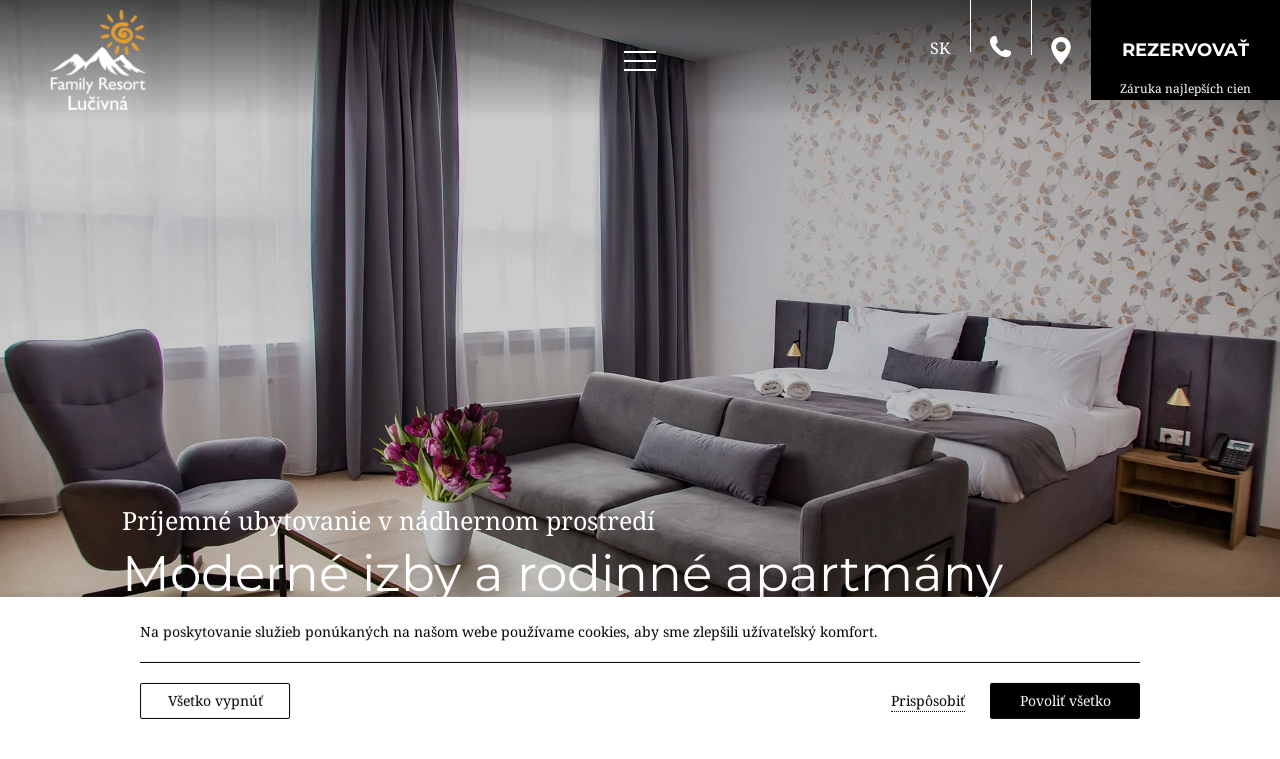

--- FILE ---
content_type: text/html; charset=utf-8
request_url: https://www.familyresortlucivna.sk/ubytovanie/
body_size: 31134
content:
<!DOCTYPE html> <html class="site" lang="sk-SK" prefix="og: http://ogp.me/ns#"><head> <meta charset="utf-8"> <meta http-equiv="X-UA-Compatible" content="IE=edge"> <meta name="viewport" content="width=device-width, initial-scale=1.0" /><title>Ubytovanie v tatranskom lesoparku | Family resort Lučivná</title> <meta name="description" content="Vychutnajte si tichý šum lesa v moderných, pohodlných izbách a apartmánoch. K tomu nádherné výhľady a desiatky príležitostí na šport či wellness."> <meta name="robots" content="index, follow"> <meta name="googlebot" content="index, follow, max-snippet:-1, max-image-preview:large, max-video-preview:-1"> <meta name="bingbot" content="index, follow, max-snippet:-1, max-image-preview:large, max-video-preview:-1"> <link rel="canonical" href="https://www.familyresortlucivna.sk/ubytovanie/"> <link rel="alternate" hreflang="sk-SK" href="https://www.familyresortlucivna.sk/ubytovanie/"> <link rel="alternate" hreflang="en-US" href="https://www.familyresortlucivna.sk/en/accommodation/"> <link rel="icon" type="image/jpeg" href="https://assets.builderassets.com/site-media/71/logo-frl_02.jpg?format=jpg&amp;quality=80&width=32&height=32" sizes="32x32"> <link rel="icon" type="image/jpeg" href="https://assets.builderassets.com/site-media/71/logo-frl_02.jpg?format=jpg&amp;quality=80&width=48&height=48" sizes="48x48"> <link rel="icon" type="image/jpeg" href="https://assets.builderassets.com/site-media/71/logo-frl_02.jpg?format=jpg&amp;quality=80&width=96&height=96" sizes="96x96"> <link rel="icon" type="image/jpeg" href="https://assets.builderassets.com/site-media/71/logo-frl_02.jpg?format=jpg&amp;quality=80&width=192&height=192" sizes="192x192"> <link rel="apple-touch-icon" type="image/jpeg" href="https://assets.builderassets.com/site-media/71/logo-frl_02.jpg?format=jpg&amp;quality=80&width=144&height=144"> <link rel="apple-touch-icon" type="image/jpeg" href="https://assets.builderassets.com/site-media/71/logo-frl_02.jpg?format=jpg&amp;quality=80&width=180&height=180"> <meta name="msapplication-TileImage" content="https://assets.builderassets.com/site-media/71/logo-frl_02.jpg?format=jpg&amp;quality=80&width=270&height=270"> <meta property="og:locale" content="sk_SK"> <meta property="og:locale:alternate" content="en_US"> <meta property="og:type" content="website"> <meta property="og:title" content="Ubytovanie v tatranskom lesoparku | Family resort Lučivná"> <meta property="og:description" content="Vychutnajte si tichý šum lesa v moderných, pohodlných izbách a apartmánoch. K tomu nádherné výhľady a desiatky príležitostí na šport či wellness."> <meta property="og:url" content="https://www.familyresortlucivna.sk/ubytovanie/"> <meta property="og:site_name" content="Family Resort Lučivná "> <meta property="og:image" content="https://assets.builderassets.com/site-media/71/logo-frl-with-yellow-sun.png?format=png&amp;quality=80"> <meta property="og:image:width" content="4267"> <meta property="og:image:height" content="3200"> <meta property="og:image:type" content="image/png"> <meta property="article:published_time" content="2021-09-23T09:58:23.8849017Z"> <meta property="article:modified_time" content="2023-07-15T16:25:24.8907133Z"> <meta name="twitter:card" content="summary_large_image"> <meta name="twitter:title" content="Ubytovanie v tatranskom lesoparku | Family resort Lučivná"> <meta name="twitter:description" content="Vychutnajte si tichý šum lesa v moderných, pohodlných izbách a apartmánoch. K tomu nádherné výhľady a desiatky príležitostí na šport či wellness."> <meta name="twitter:image" content="https://assets.builderassets.com/site-media/71/logo-frl-with-yellow-sun.png?format=png&amp;quality=80&width=1200&height=675"> <meta name="builder:id" content="71"> <meta name="builder:theme_name" content="Luxury Resort"> <meta name="builder:theme_version" content="1.6.21"><!-- Custom Fonts Start --><link rel="preconnect" href="https://fonts.builderassets.com" crossorigin /> <link rel="stylesheet" media="print" onload="this.onload=null; this.removeAttribute('media');" href="https://fonts.builderassets.com/google/Montserrat:400,700%7CNoto+Serif:400,700.css" /> <!-- Custom Fonts End --><link rel='dns-prefetch' href='//fonts.builderassets.com'> <link rel='dns-prefetch' href='//services.builderassets.com'> <link rel='modulepreload' href='https://www.familyresortlucivna.sk/service-worker.js' crossorigin='anonymous'> <link rel='preload' href='https://assets.builderassets.com/common/js/website-core-2.3.20.51994.js' as='script'> <style> .website-cookies-table { margin: 20px 0; text-align: left; overflow-x: auto; } .website-cookies-table table { background-color: #fff; border-top: 1px solid #ddd; border-left: 1px solid #ddd; font-size: 14px; width: 100%; } .website-cookies-table table thead th { padding: 5px; border-bottom: 1px solid #ddd; border-right: 1px solid #ddd; } .website-cookies-table table tbody td { padding: 5px; border-bottom: 1px solid #ddd; border-right: 1px solid #ddd; } .privacy-policy-company-info-table { margin-bottom: 1rem; } .privacy-policy-company-info-table td { padding: 5px 10px; vertical-align: top; border: 1px solid #ddd; } </style> <script> { /* Register the service worker */ if ( typeof window.coreSkipServiceWorker === 'undefined' || window.coreSkipServiceWorker === false ) { if ('serviceWorker' in navigator) { navigator.serviceWorker.register('/service-worker.js', { scope: '/' }).then(function (registration) { /* Registration was successful */ if (registration.installing) { console.log('Service worker installing'); } else if (registration.waiting) { console.log('Service worker installed'); } else if (registration.active) { console.log('Service worker active'); } }).catch(function (err) { /* registration failed :( */ console.log('ServiceWorker registration failed: ', err); }); } } else { navigator.serviceWorker.getRegistrations().then(function (registrations) { for (let registration of registrations) { registration.unregister() } }).catch(function (err) { console.log('Service Worker unregistration failed: ', err); }); } } </script> <script data-script-id="website-core-js" src="https://assets.builderassets.com/common/js/website-core-2.3.20.51994.js"></script> <script> { window.autoRunBefore = window.autoRunBefore || []; window.autoRunAfter = window.autoRunAfter || []; window.HotelwizeApp = new Hotelwize.App(71, { "localeCode": "sk-SK", "language": "sk", "currencyCode": "EUR", "homepageUrl": "https://www.familyresortlucivna.sk/", "publishUrl": "https://www.familyresortlucivna.sk", "environment": "production", "siteId": 71, "siteVersion": "1185", "microServicesBaseUrl": "https://services.builderassets.com/api", "geoIPServiceUrl": "https://services.builderassets.com/api/GeoIPInfo", "classificationServiceUrl": "https://services.builderassets.com/api/personalization/classify-user", "allowsPersonalization": false }); } </script> <meta name="facebook-domain-verification" content="sahljj44zjz32qu49j4fynz54lgp66" /> <link rel="stylesheet" type="text/css" media="print" onload="this.onload=null; this.removeAttribute('media');" href="https://www.familyresortlucivna.sk/assets/css/cookie-control-1.4.17.51851.css" data-style-id="cookie-control-base-styles" /> <style data-style-id="cookie-control-consent-styles"> #cookie-control { color: #000000; background-color: #ffffff; } #cookie-control .cookie-control__table-row { border-color: #000000; } #cookie-control-bar-open-settings { background-color: #000000; } #cookie-control-bar-open-settings:hover { background-color: #000000; } #cookie-control-bar-open-settings svg { fill: #ffffff; } #cookie-control-bar-open-settings:hover svg { fill: #ffffff; } #cookie-control .cookie-control__table-row .cookie-group button { color: #000000; } #cookie-control a, #cookie-control .cookie-control-bar-close { color: #000000; } #cookie-control a:hover, #cookie-control .cookie-control-bar-close:hover { color: #000000; } #cookie-control .cookie-control__table-row .cookie-group button:after { border-color: #000000; } #cookie-control .cookie-control__btn { color: #ffffff; background-color: #000000; border-color: #000000; } #cookie-control .cookie-control__btn:hover { color: #000000; background-color: #ffffff; border-color: #000000; } #cookie-control .cookie-control__btn.cookie-control__btn--outline { color: #000000; border-color: #000000; } #cookie-control .cookie-control__btn.cookie-control__btn--outline:hover { color: #000000; border-color: #000000; } </style> <style data-style-id="cookie-control-notification-styles"> #cookie-control-notification-bar { background-color: #ffffff; color: #000000; } #cookie-control-notification-bar__button { background-color: #000000; color: #ffffff; } </style> <script> { window.cookieConsentModeEnabled = false; } </script> <link rel="preload" href="/assets/css/main.css?v=1185" as="style"> <link rel="stylesheet" href="/assets/css/main.css?v=1185"> <style> .color--brand { color: #e7e4e5; } .color--brand-h:hover { color: #e7e4e5 !important; } .border--brand { border-color: #e7e4e5; } .fill--brand svg, .fill--brand path, .fill--brand svg path, .fill--brand svg polygon, .fill--brand-h:hover svg, .fill--brand-h:hover svg path, .fill--brand-h:hover svg polygon { fill: #e7e4e5; } .background--brand, .background--brand-h:hover { background-color: #e7e4e5; } .background-before--brand:before, .background-after--brand:after { background-color: #e7e4e5; } .color--primary { color: #f2e6d3; } .color--primary-h:hover { color: #f2e6d3 !important; } .border--primary { border-color: #f2e6d3; } .fill--primary svg, .fill--primary path, .fill--primary svg path, .fill--primary svg polygon, .fill--primary-h:hover svg, .fill--primary-h:hover svg path, .fill--primary-h:hover svg polygon { fill: #f2e6d3; } .background--primary, .background--primary-h:hover { background-color: #f2e6d3; } .background-before--primary:before, .background-after--primary:after { background-color: #f2e6d3; } .color--links { color: #895b3f ; } .color--links-h:hover { color: #895b3f !important; } .border--links { border-color: #895b3f ; } .fill--links svg, .fill--links path, .fill--links svg path, .fill--links svg polygon, .fill--links-h:hover svg, .fill--links-h:hover svg path, .fill--links-h:hover svg polygon { fill: #895b3f ; } .background--links, .background--links-h:hover { background-color: #895b3f ; } .background-before--links:before, .background-after--links:after { background-color: #895b3f ; } .btn-primary:hover { border-color: #e7e4e5; background-color: #e7e4e5; } .btn-secondary { background-color: #f2e6d3; } .btn-secondary:hover { background-color: #e7e4e5; } h1, h2, h3, h4, h5, h6, .font--header, .btn { font-family: "Montserrat"; font-weight: 400; } body, input, textarea, select, button, .font--body { font-family: "Noto Serif"; font-weight: 400; } body .datepicker__month-day--first-day-selected, body .datepicker__month-day--last-day-selected, body .datepicker__month-day--selected { background-color: #e7e4e5; } body .datepicker__close-button, body .datepicker__month-day--allowed-checkout:hover, body .datepicker__month-day--valid:hover, .site-footer a:hover { color: #e7e4e5; } .site-header--black, .site-footer, .site-header__details { background-color: #895b3f; } .site-header__right .lang__list li a, .main-content__text a:hover, .main-content__text-more a:hover { color: #895b3f; } .rooms-slider__inner-text.hide-text > div:after { background: linear-gradient(to bottom, #f2e6d300 0%, #f2e6d3 100%); } .site-header__menu-mobile .menu__list, .site-header__menu-mobile .mobile-submenu-header { background-color: #f2e6d3 !important; } </style><script async defer src="/assets/js/core.js?v=1185"></script> <script> { HotelwizeApp.registerResources('Hotelwize.Core', { "FileUpload_remove": "&#10005;", "FileUpload_toobig": "$file is too big (max $size)", "CookieDescription_geoip": "This cookie holds information on the user's country. This information is used to help with filling forms and enhance the user's browsing experience.", "FileUpload_denied": "Files of type $ext are not allowed!", "FileUpload_duplicate": "This file has already been selected:\\n$file!", "FileUpload_selected": "File selected: $file", "FileUpload_file": "$file", "FileUpload_FileIsRequired": "File is required.", "FileUpload_toomany": "Too many files selected (max: $max)", "FileUpload_toomuch": "The files selected exceed the maximum size permited ($size)" });} </script> <script> { (()=>{"use strict";var e={131:function(e,t,i){var n=this&&this.__createBinding||(Object.create?function(e,t,i,n){void 0===n&&(n=i),Object.defineProperty(e,n,{enumerable:!0,get:function(){return t[i]}})}:function(e,t,i,n){void 0===n&&(n=i),e[n]=t[i]}),a=this&&this.__setModuleDefault||(Object.create?function(e,t){Object.defineProperty(e,"default",{enumerable:!0,value:t})}:function(e,t){e.default=t}),o=this&&this.__importStar||function(e){if(e&&e.__esModule)return e;var t={};if(null!=e)for(var i in e)"default"!==i&&Object.prototype.hasOwnProperty.call(e,i)&&n(t,e,i);return a(t,e),t},s=this&&this.__awaiter||function(e,t,i,n){return new(i||(i=Promise))((function(a,o){function s(e){try{c(n.next(e))}catch(e){o(e)}}function r(e){try{c(n.throw(e))}catch(e){o(e)}}function c(e){var t;e.done?a(e.value):(t=e.value,t instanceof i?t:new i((function(e){e(t)}))).then(s,r)}c((n=n.apply(e,t||[])).next())}))},r=this&&this.__importDefault||function(e){return e&&e.__esModule?e:{default:e}};Object.defineProperty(t,"__esModule",{value:!0}),t.MatomoAnalytics=void 0;const c=o(i(371)),l=r(i(869));class d extends c.Plugins.AnalyticsPluginBase{constructor(e){super(e),this.analyticsServiceName="matomo-analytics",this.analyticsService={},window._paq=window._paq||[];const t=this;this.analyticsService=(0,l.default)(this.configuration),this.analyticsService.methods=this.analyticsService.methods||{},this.analyticsService.methods.canAutoEnable=function(){return!0},this.analyticsService.methods.trackConversion=function(e,i,n,a){var o;(n=n||{}).plugins={all:!1},n.plugins[t.analyticsServiceName]=!0,null===(o=t.analyticsManager)||void 0===o||o.track(e,i,n,a)},this.analyticsService.methods.trackEcommerce=function(e,i,n,a){var o;(n=n||{}).plugins={all:!1},n.plugins[t.analyticsServiceName]=!0,null===(o=t.analyticsManager)||void 0===o||o.track(e,i,n,a)}}onWindowLoaded(){var e;return s(this,void 0,void 0,(function*(){this.analyticsManager&&(yield null===(e=this.analyticsManager.enableAnalyticsPlugin(this.getUniqueId()))||void 0===e?void 0:e.then((()=>{console.log(`Auto-enabled ${this.getUniqueId()}.`)})))}))}getAnalyticsPlugin(){return this.analyticsService}getUniqueId(){return`${this.analyticsServiceName}`}enable(){return s(this,void 0,void 0,(function*(){}))}disable(){return s(this,void 0,void 0,(function*(){}))}}t.MatomoAnalytics=d},869:function(e,t,i){var n=this&&this.__createBinding||(Object.create?function(e,t,i,n){void 0===n&&(n=i),Object.defineProperty(e,n,{enumerable:!0,get:function(){return t[i]}})}:function(e,t,i,n){void 0===n&&(n=i),e[n]=t[i]}),a=this&&this.__setModuleDefault||(Object.create?function(e,t){Object.defineProperty(e,"default",{enumerable:!0,value:t})}:function(e,t){e.default=t}),o=this&&this.__importStar||function(e){if(e&&e.__esModule)return e;var t={};if(null!=e)for(var i in e)"default"!==i&&Object.prototype.hasOwnProperty.call(e,i)&&n(t,e,i);return a(t,e),t};Object.defineProperty(t,"__esModule",{value:!0});const s=o(i(371)),r={siteId:0,linkedDomains:[],additionalTrackedSiteIds:[],customScript:void 0,analyticsBaseUrl:""};t.default=function(e){return{name:"matomo-analytics",config:Object.assign(Object.assign({},r),e),initialize:e=>{var t,i;const n=e.config;if(!n.siteId)throw new Error("No Matomo siteId defined.");if(!n.analyticsBaseUrl)throw new Error("No Matomo endpoint URL defined.");const a=n.analyticsBaseUrl+"matomo.php",o=n.analyticsBaseUrl+"matomo.js";if(!s.Support.isScriptLoaded(o)){window._paq=window._paq||[],window._paq.push(["setExcludedQueryParams",["gclid","dclid","gclsrc","_gl","wbraid","gbraid","fbclid"]]),window._paq.push(["disableCookies"]),window._paq.push(["setTrackerUrl",a]),window._paq.push(["setSiteId",n.siteId]),null!=n.additionalTrackedSiteIds&&n.additionalTrackedSiteIds.length>0&&n.additionalTrackedSiteIds.forEach((e=>{window._paq.push(["addTracker",a,e])})),window._paq.push(["setLinkClasses","external"]),window._paq.push(["setDownloadClasses","download"]),(null===(t=n.linkedDomains)||void 0===t?void 0:t.length)&&window._paq.push(["setDomains",n.linkedDomains]);let e=document,s=e.createElement("script"),r=e.getElementsByTagName("script")[0];s.type="text/javascript",s.async=!0,s.src=o,null===(i=r.parentNode)||void 0===i||i.insertBefore(s,r)}},page:e=>{if(void 0!==window._paq){const{properties:t}=e.payload;window._paq.push(["setDocumentTitle",t.title]),window._paq.push(["setCustomUrl",t.url]),window._paq.push(["enableLinkTracking"]),window.eCommerceItem&&window._paq.push(["setEcommerceView",window.eCommerceItem.name||!1,window.eCommerceItem.sku||!1,window.eCommerceItem.categories||void 0]),window._paq.push(["trackPageView"]),window._paq.push(["trackVisibleContentImpressions"]),window._paq.push(["enableHeartBeatTimer"])}},track:e=>{if(void 0!==window._paq){const{properties:t,event:i}=e.payload,{label:n,value:a,category:o,nonInteraction:s}=t,r=["label","category","nonInteraction","value"];let c=1;const l=Object.keys(t).sort().reduce(((e,i)=>(r.includes(i)||(void 0!==t[i]&&(e[`dimension${c}`]=t[i]),c++),e)),{});if("purchase"===i){let e=0,i=void 0!==t.value;const n=void 0!==t.transaction_id?t.transaction_id:"";if(i&&(e="string"==typeof t.value?parseFloat(t.value):t.value),void 0!==t.items&&Array.isArray(t.items))for(let n=0;n<t.items.length;n++){const a=t.items[n];try{const t="string"==typeof a.price?parseFloat(a.price):a.price,n="string"==typeof a.quantity?parseInt(a.quantity):a.quantity;window._paq.push(["addEcommerceItem",a.id,a.name,a.category,t,n]),i||(e+=t*n)}catch(e){console.error("Error adding e-commerce item",a,e)}}window._paq.push(["trackEcommerceOrder",n,e])}else window._paq.push(["trackEvent",o||"Default",i,n,a,l])}},identify:e=>{if(void 0!==window._paq){const{userId:t,traits:i}=e.payload;if(window._paq.push(["setUserId",t]),Object.keys(i).length)for(const e in i){let t=null;"persona"===e&&(t=1),t&&window._paq.push(["setCustomDimension",t,i[e]])}}},loaded:()=>"object"==typeof window._paq}}},371:e=>{e.exports=window.Hotelwize}},t={},i=function i(n){var a=t[n];if(void 0!==a)return a.exports;var o=t[n]={exports:{}};return e[n].call(o.exports,o,o.exports,i),o.exports}(131);self["Hotelwize.Plugins.Analytics.Matomo"]=i})(); let analyticsPlugin = new globalThis['Hotelwize.Plugins.Analytics.Matomo'].MatomoAnalytics({ "id": 3, "instanceId": "03776e29-1edd-4bbe-9385-2ed41995bea9", "instanceOrder": 0, "type": "analytics", "isTypeDefault": false, "name": "Platform Analytics", "assemblyName": "Hotelwize.Plugins.Analytics.Matomo", "assemblyVersion": "1.10.15.51794", "configuration": { "siteId": 178, "domain": "www.familyresortlucivna.sk", "linkedDomains": "", "analyticsBaseUrl": "https://analytics.builderassets.com/", "additionalTrackedSiteIds": [], "localeCode": "sk-SK" }, "trackers": [], "clientSettings": [], "clientSettingsLifetime": 2592000, "cookies": [] }); const tracker_hotelwizeanalyticstracker = new Hotelwize.Trackers.Tracker({ "id": "HotelwizeAnalyticsTracker", "name": "Website Analytics", "description": null, "isRequired": true, "priority": 100 }); tracker_hotelwizeanalyticstracker.onAccept = async (_plugin, _tracker, _trackingPreferences) => { try { await _plugin.enable(); } catch(e) { console.log(e); } return true; }; tracker_hotelwizeanalyticstracker.onRevoke = async (_plugin, _tracker, _trackingPreferences) => { try { await _plugin.disable(); } catch(e) { console.log(e); } return true; }; analyticsPlugin.trackers.push(tracker_hotelwizeanalyticstracker); HotelwizeApp.registerPlugin(analyticsPlugin); } </script> <script> { (()=>{var e={530:e=>{window,e.exports=function(e){var t={};function n(r){if(t[r])return t[r].exports;var i=t[r]={i:r,l:!1,exports:{}};return e[r].call(i.exports,i,i.exports,n),i.l=!0,i.exports}return n.m=e,n.c=t,n.d=function(e,t,r){n.o(e,t)||Object.defineProperty(e,t,{enumerable:!0,get:r})},n.r=function(e){"undefined"!=typeof Symbol&&Symbol.toStringTag&&Object.defineProperty(e,Symbol.toStringTag,{value:"Module"}),Object.defineProperty(e,"__esModule",{value:!0})},n.t=function(e,t){if(1&t&&(e=n(e)),8&t)return e;if(4&t&&"object"==typeof e&&e&&e.__esModule)return e;var r=Object.create(null);if(n.r(r),Object.defineProperty(r,"default",{enumerable:!0,value:e}),2&t&&"string"!=typeof e)for(var i in e)n.d(r,i,function(t){return e[t]}.bind(null,i));return r},n.n=function(e){var t=e&&e.__esModule?function(){return e.default}:function(){return e};return n.d(t,"a",t),t},n.o=function(e,t){return Object.prototype.hasOwnProperty.call(e,t)},n.p="",n(n.s=0)}([function(e,t,n){e.exports=n(1)},function(e,t,n){"use strict";function r(e){return function(e){if(Array.isArray(e)){for(var t=0,n=new Array(e.length);t<e.length;t++)n[t]=e[t];return n}}(e)||function(e){if(Symbol.iterator in Object(e)||"[object Arguments]"===Object.prototype.toString.call(e))return Array.from(e)}(e)||function(){throw new TypeError("Invalid attempt to spread non-iterable instance")}()}n.r(t);var i=!!window.fbq,o=!1,a=function(){var e;if(o){for(var t=arguments.length,n=new Array(t),i=0;i<t;i++)n[i]=arguments[i];(e=console).info.apply(e,r(["[react-facebook-pixel]"].concat(n)))}},c=function(){var e;if(o){for(var t=arguments.length,n=new Array(t),i=0;i<t;i++)n[i]=arguments[i];(e=console).info.apply(e,r(["[react-facebook-pixel]"].concat(n)))}},s=function(){return i||a("Pixel not initialized before using call ReactPixel.init with required params"),i},u={autoConfig:!0,debug:!1};t.default={init:function(e){var t,n,r,c,s,l,p=arguments.length>1&&void 0!==arguments[1]?arguments[1]:{},f=arguments.length>2&&void 0!==arguments[2]?arguments[2]:u;t=window,n=document,r="script",t.fbq||(c=t.fbq=function(){c.callMethod?c.callMethod.apply(c,arguments):c.queue.push(arguments)},t._fbq||(t._fbq=c),c.push=c,c.loaded=!0,c.version="2.0",c.queue=[],(s=n.createElement(r)).async=!0,s.src="https://connect.facebook.net/en_US/fbevents.js",(l=n.getElementsByTagName(r)[0]).parentNode.insertBefore(s,l)),e?(!1===f.autoConfig&&fbq("set","autoConfig",!1,e),fbq("init",e,p),i=!0,o=f.debug):a("Please insert pixel id for initializing")},pageView:function(){s()&&(fbq("track","PageView"),o&&c("called fbq('track', 'PageView');"))},track:function(e,t){s()&&(fbq("track",e,t),o&&(c("called fbq('track', '".concat(e,"');")),t&&c("with data",t)))},trackSingle:function(e,t,n){s()&&(fbq("trackSingle",e,t,n),o&&(c("called fbq('trackSingle', '".concat(e,"', '").concat(t,"');")),n&&c("with data",n)))},trackCustom:function(e,t){s()&&(fbq("trackCustom",e,t),o&&(c("called fbq('trackCustom', '".concat(e,"');")),t&&c("with data",t)))},trackSingleCustom:function(e,t,n){s()&&(fbq("trackSingle",e,t,n),o&&(c("called fbq('trackSingleCustom', '".concat(e,"', '").concat(t,"');")),n&&c("with data",n)))},grantConsent:function(){s()&&(fbq("consent","grant"),o&&c("called fbq('consent', 'grant');"))},revokeConsent:function(){s()&&(fbq("consent","revoke"),o&&c("called fbq('consent', 'revoke');"))},fbq:function(e){function t(){return e.apply(this,arguments)}return t.toString=function(){return e.toString()},t}((function(){if(s()){for(var e=arguments.length,t=new Array(e),n=0;n<e;n++)t[n]=arguments[n];fbq.apply(void 0,t),o&&(c("called fbq('".concat(t.slice(0,2).join("', '"),"')")),t[2]&&c("with data",t[2]))}}))}}])},765:(e,t,n)=>{"use strict";n.r(t),n.d(t,{default:()=>o});var r=n(530),i=n.n(r);function o(e={}){let t;function n(e){const t={};t.properties={content_type:"product",contents:[],value:e.properties.value||0,currency:e.properties.currency||"EUR"},e.properties.transaction_id&&(t.properties.transaction_id=e.properties.transaction_id),e.properties.coupon&&(t.properties.coupon=e.properties.coupon),e.properties.tax&&(t.properties.tax=e.properties.tax),e.properties.check_in&&(t.properties.check_in=e.properties.check_in),e.properties.check_out&&(t.properties.check_out=e.properties.check_out);let n=t.properties.value<=0,r=[];return e.properties.items?r=e.properties.items:e.properties.ecommerce&&e.properties.ecommerce.items&&(r=e.properties.ecommerce.items),r&&r.length&&r.forEach((e=>{try{var r=function(e,t){const n="string"==typeof e.quantity?parseInt(e.quantity):e.quantity,r="string"==typeof e.quantity?parseFloat(e.price):e.price,i=[];let o;return e.item_category&&i.push(`${e.item_category}`.trim()),e.item_name&&i.push(`${e.item_name}`.trim()),e.item_variant&&i.push(`${e.item_variant}`.trim()),o=e.currency?e.currency:t,{content_id:e.item_id,content_name:i.join(" / ").trim(),quantity:n,price:r,currency:o}}(e,t.properties.currency);t.properties.contents.push(r),n&&(t.properties.value+=r.quantity*r.price)}catch(e){console.error(e)}})),t.properties}return{name:"facebook-ads",config:{...e},initialize:async({config:e})=>{const{pixelId:n}=e;t=i(),t.init(n,{autoConfig:!0,debug:!1})},page:({payload:e})=>{t.pageView()},track:({payload:e})=>{let r=JSON.parse(JSON.stringify(e));switch(r.event){case"click":r.event="ClickButton";break;case"booking_form":r.event="ClickButton",r.properties={query:new URLSearchParams(e.properties).toString()};break;case"contact_form":if("success"!=r.status)return;r.event="Contact";break;case"newsletter":if("success"!=r.status)return;r.event="Subscribe";break;case"view_offer":r.event="ViewOffer";break;case"view_item":r.event="ViewContent",r.properties=n(e);break;case"add_to_cart":r.event="AddToCart",r.properties=n(e);break;case"begin_checkout":r.event="InitiateCheckout",r.properties=n(e);break;case"purchase":r.event="Purchase",r.properties=n(e);break;case"add_payment_info":r.event="AddPaymentInfo"}t.track(r.event,r.properties)},identify:({payload:e})=>{},loaded:()=>t&&"function"==typeof t.fbq,methods:{grantConsent:()=>{t?.grantConsent()},revokeConsent:()=>{t?.revokeConsent()}}}}},131:function(e,t,n){"use strict";var r=this&&this.__createBinding||(Object.create?function(e,t,n,r){void 0===r&&(r=n),Object.defineProperty(e,r,{enumerable:!0,get:function(){return t[n]}})}:function(e,t,n,r){void 0===r&&(r=n),e[r]=t[n]}),i=this&&this.__setModuleDefault||(Object.create?function(e,t){Object.defineProperty(e,"default",{enumerable:!0,value:t})}:function(e,t){e.default=t}),o=this&&this.__importStar||function(e){if(e&&e.__esModule)return e;var t={};if(null!=e)for(var n in e)"default"!==n&&Object.prototype.hasOwnProperty.call(e,n)&&r(t,e,n);return i(t,e),t},a=this&&this.__awaiter||function(e,t,n,r){return new(n||(n=Promise))((function(i,o){function a(e){try{s(r.next(e))}catch(e){o(e)}}function c(e){try{s(r.throw(e))}catch(e){o(e)}}function s(e){var t;e.done?i(e.value):(t=e.value,t instanceof n?t:new n((function(e){e(t)}))).then(a,c)}s((r=r.apply(e,t||[])).next())}))};Object.defineProperty(t,"__esModule",{value:!0}),t.FacebookPixel=void 0;const c=o(n(371)),s=o(n(765));class u extends c.Plugins.AnalyticsPluginBase{constructor(e){super(e),this.analyticsServiceName="facebook-ads",this.analyticsService={};const t=this;this.analyticsService=s.default(this.configuration),this.analyticsService.methods=this.analyticsService.methods||{},this.analyticsService.methods.trackConversion=function(e,n,r,i){var o;(r=r||{}).plugins={all:!1},r.plugins[t.analyticsServiceName]=!0,null===(o=t.analyticsManager)||void 0===o||o.track(e,n,r,i)},this.analyticsService.methods.trackEcommerce=function(e,n,r,i){var o;(r=r||{}).plugins={all:!1},r.plugins[t.analyticsServiceName]=!0,null===(o=t.analyticsManager)||void 0===o||o.track(e,n,r,i)}}onWindowLoaded(){return a(this,void 0,void 0,(function*(){}))}getAnalyticsPlugin(){return this.analyticsService}getUniqueId(){return`${this.analyticsServiceName}`}enable(){var e;return a(this,void 0,void 0,(function*(){let t=this;t.analyticsManager&&(null===(e=t.analyticsManager.enableAnalyticsPlugin(t.analyticsServiceName))||void 0===e||e.then((()=>{var e,n;null===(n=null===(e=t.analyticsManager)||void 0===e?void 0:e.getPluginByName(t.analyticsServiceName))||void 0===n||n.grantConsent()})))}))}disable(){var e;return a(this,void 0,void 0,(function*(){let t=this;t.analyticsManager&&(null===(e=t.analyticsManager.disableAnalyticsPlugin(t.analyticsServiceName))||void 0===e||e.then((()=>{var e,n;null===(n=null===(e=t.analyticsManager)||void 0===e?void 0:e.getPluginByName(t.analyticsServiceName))||void 0===n||n.revokeConsent()})))}))}}t.FacebookPixel=u},371:e=>{"use strict";e.exports=window.Hotelwize}},t={};function n(r){var i=t[r];if(void 0!==i)return i.exports;var o=t[r]={exports:{}};return e[r].call(o.exports,o,o.exports,n),o.exports}n.n=e=>{var t=e&&e.__esModule?()=>e.default:()=>e;return n.d(t,{a:t}),t},n.d=(e,t)=>{for(var r in t)n.o(t,r)&&!n.o(e,r)&&Object.defineProperty(e,r,{enumerable:!0,get:t[r]})},n.o=(e,t)=>Object.prototype.hasOwnProperty.call(e,t),n.r=e=>{"undefined"!=typeof Symbol&&Symbol.toStringTag&&Object.defineProperty(e,Symbol.toStringTag,{value:"Module"}),Object.defineProperty(e,"__esModule",{value:!0})};var r=n(131);self["Hotelwize.Plugins.Analytics.FacebookPixel"]=r})(); let analyticsPlugin = new globalThis['Hotelwize.Plugins.Analytics.FacebookPixel'].FacebookPixel({ "id": 32, "instanceId": "3f7d65e4-cf39-4f77-aa48-5ef3d3b60c41", "instanceOrder": 0, "type": "analytics", "isTypeDefault": false, "name": "Facebook Pixel", "assemblyName": "Hotelwize.Plugins.Analytics.FacebookPixel", "assemblyVersion": "1.8.14.51821", "configuration": { "localeCode": "sk-SK", "pixelId": "1105940333468732" }, "trackers": [], "clientSettings": [], "clientSettingsLifetime": 2592000, "cookies": [] }); const tracker_facebookpixelanalyticstracker = new Hotelwize.Trackers.Tracker({ "id": "FacebookPixelAnalyticsTracker", "name": "Facebook Pixel", "description": null, "isRequired": false, "priority": 100 }); tracker_facebookpixelanalyticstracker.cookies.push(new Hotelwize.Cookies.Cookie({ "name": "fr", "nameRegex": null, "description": "The purpose of the fr cookie is used by Facebook to enable ad delivery or retargeting.\r\nThe lifetime of the \"fr\" cookie is currently 3 months.\r\nThis is a persistent cookie.", "maxLifeTime": 7776000, "purpose": "marketing", "storageType": "httpCookie", "domain": null, "isThirdParty": true, "appName": "Facebook Pixel" })); tracker_facebookpixelanalyticstracker.cookies.push(new Hotelwize.Cookies.Cookie({ "name": "checkpoint", "nameRegex": null, "description": "This cookie is used by Facebook to authenticate your identity on Facebook or Instagram.", "maxLifeTime": -2147483648, "purpose": "marketing", "storageType": "httpCookie", "domain": null, "isThirdParty": true, "appName": "Facebook Pixel" })); tracker_facebookpixelanalyticstracker.cookies.push(new Hotelwize.Cookies.Cookie({ "name": "locale", "nameRegex": null, "description": "This cookie is used by Facebook to contain the display locale of the last logged in user on this browser.\r\nThe locale cookie has a lifetime of one week.", "maxLifeTime": 604800, "purpose": "marketing", "storageType": "httpCookie", "domain": null, "isThirdParty": true, "appName": "Facebook Pixel" })); tracker_facebookpixelanalyticstracker.cookies.push(new Hotelwize.Cookies.Cookie({ "name": "wd", "nameRegex": null, "description": "This cookie stores the browser window dimensions and is used by Facebook to optimise the rendering of the page.\r\nThe wd cookie is a session cookie.", "maxLifeTime": 604800, "purpose": "marketing", "storageType": "httpCookie", "domain": null, "isThirdParty": true, "appName": "Facebook Pixel" })); tracker_facebookpixelanalyticstracker.cookies.push(new Hotelwize.Cookies.Cookie({ "name": "datr", "nameRegex": null, "description": "The purpose of the datr cookie is to identify the web browser being used to connect to Facebook independent of the logged in user. This cookie plays a key role in Facebook’s security and site integrity features.\r\nThe datr cookie generation and setting code has been reviewed and it has been confirmed that the execution path followed in the case of a request for social plugin content does not set the \"datr\" cookie.\r\nThe lifetime of the \"datr\" cookie is currently two years.\r\nThis is a persistent cookie.", "maxLifeTime": 63072000, "purpose": "marketing", "storageType": "httpCookie", "domain": null, "isThirdParty": true, "appName": "Facebook Pixel" })); tracker_facebookpixelanalyticstracker.cookies.push(new Hotelwize.Cookies.Cookie({ "name": "_fbp", "nameRegex": null, "description": "The purpose of the _fbp cookie is used by Facebook to store and track visits across websites.\r\nThe lifetime of the \"_fbp\" cookie is currently 3 months.\r\nThis is a persistent cookie.", "maxLifeTime": 7776000, "purpose": "marketing", "storageType": "httpCookie", "domain": null, "isThirdParty": false, "appName": "Facebook Pixel" })); tracker_facebookpixelanalyticstracker.onAccept = async (_plugin, _tracker, _trackingPreferences) => { try { await _plugin.enable(); } catch(e) { console.log(e); } return true; }; tracker_facebookpixelanalyticstracker.onRevoke = async (_plugin, _tracker, _trackingPreferences) => { try { await _plugin.disable(); } catch(e) { console.log(e); } return true; }; analyticsPlugin.trackers.push(tracker_facebookpixelanalyticstracker); HotelwizeApp.registerPlugin(analyticsPlugin); } </script> <script data-script-id="hotelwize-google-analytics-v4"> { /*! For license information please see hotelwize-analytics-ga4.js.LICENSE.txt */ (()=>{var e={112:function(e){e.exports=function(){"use strict";var e=/^(?:(?:https?|mailto|ftp):|[^:/?#]*(?:[/?#]|$))/i;function t(e,t){return[e,window.btoa(t).replace(/=/g,".")].join("*")}function n(e){return window.atob(e.replace(/\./g,"="))}function i(){var e,t,i,a=arguments.length>0&&void 0!==arguments[0]?arguments[0]:{},r=a.linkerQueryParameterName,s=a.checkFingerPrint,c=(e=r,t=window.location.href,null===(i=new RegExp("[?&]"+e+"=([^&#]*)","i").exec(t))?null:decodeURIComponent(i[1]));if(c){for(var l=c.split("*").slice(2),g={},u=[],d=0;d<l.length;d+=2){var f=l[d],h=l[d+1];u.push(f+"*"+h),g[f]=n(h)}if(s){var v=o(u);if(c.split("*")[1]!==v)return}return g}}function a(){var e=arguments.length>0&&void 0!==arguments[0]?arguments[0]:{},n=e.cookiesNamesList,i=e.gaCookiesPrefix,a=e.conversionLinkerCookiesPrefix,r=new RegExp("^"+i+"_ga"),o=/G[A-Z]1\.[0-9]+\.(.+)/,s=[],c=void 0;return Array.isArray(n)?n.forEach((function(e){var n=function(e){for(var t=("; "+document.cookie).split("; "),n=t.length-1;n>=0;n--){var i=t[n].split("=");if(e instanceof RegExp?e.test(i[0]):e===i[0])return[i[0],i[1]]}return[]}(e);e=n[0];var i=n[1];if(i){if(r.test(e))i=i.match(o)[1];else{if("FPLC"===e)return void(c=i);e!==a+"_au"&&"FPAU"!==e||(i=i.split(".").slice(2).join("."))}s.push(t(e,i))}})):Object.keys(n).forEach((function(e){var i=n[e];"FPLC"!==e?s.push(t(e,i)):c=i})),c&&s.push(t("_fplc",c)),s}function r(e,t,n,i){function a(e,t){if(e=function(e){return new RegExp("(.*?)(^|&)"+e+"=([^&]*)&?(.*)")}(e).exec(t)){var n=e[2],i=e[4];t=e[1],i&&(t=t+n+i)}return t}function r(t){var n=(t=a(e,t)).charAt(t.length-1);return t&&"&"!==n&&(t+="&"),t+g}i=!!i;var o=/([^?#]+)(\?[^#]*)?(#.*)?/.exec(n);if(!o)return"";var s=o[1],c=o[2]||"",l=o[3]||"",g=e+"="+t;return i?l="#"+r(l.substring(1)):c="?"+r(c.substring(1)),""+s+c+l}function o(){for(var e,t=arguments.length>0&&void 0!==arguments[0]?arguments[0]:void 0,n=[window.navigator.userAgent,(new Date).getTimezoneOffset(),window.navigator.userLanguage||window.navigator.language,Math.floor((new Date).getTime()/60/1e3)-0,t?t.join("*"):""].join("*"),i=[],a=0;a<256;a++){e=a;for(var r=0;r<8;r++)e=1&e?3988292384^e>>>1:e>>>1;i[a]=e}for(var o=-1,s=0;s<n.length;s++)o=o>>>8^i[255&(o^n.charCodeAt(s))];return(~o>>>0).toString(36)}function s(){var e=arguments.length>0&&void 0!==arguments[0]?arguments[0]:{},t=a({cookiesNamesList:e.cookiesNamesList,gaCookiesPrefix:e.gaCookiesPrefix,conversionLinkerCookiesPrefix:e.conversionLinkerCookiesPrefix});return["1",o(t),t.join("*")].join("*")}function c(){var t=arguments.length>0&&void 0!==arguments[0]?arguments[0]:{},n=t.linkerQueryParameterName,i=t.cookiesNamesList,a=t.gaCookiesPrefix,o=t.conversionLinkerCookiesPrefix,c=t.entity,l=t.useFragment,g=[],u=s({cookiesNamesList:i,gaCookiesPrefix:a,conversionLinkerCookiesPrefix:o});return Array.isArray(c)||c instanceof NodeList||(c=[c]),c.forEach((function(t){var i;t.tagName?"A"===t.tagName?i=function(t,n,i,a){if(i&&i.href){var o=r(t,n,i.href,a);if(e.test(o))return i.href=o,i}}(n,u,t,l):"FORM"===t.tagName&&(i=function(t,n,i){if(i&&i.action){var a=(i.method||"").toLowerCase();if("get"===a){for(var o=i.childNodes||[],s=!1,c=0;c<o.length;c++){var l=o[c];if(l.name===t){l.setAttribute("value",n),s=!0;break}}if(!s){var g=document.createElement("input");g.setAttribute("type","hidden"),g.setAttribute("name",t),g.setAttribute("value",n),i.appendChild(g)}return i}if("post"===a){var u=r(t,n,i.action);if(e.test(u))return i.action=u,i}}}(n,u,t)):"string"==typeof t&&(i=r(n,u,t,l)),i&&g.push(i)})),g.length?g:void 0}var l=function(){var e=arguments.length>0&&void 0!==arguments[0]?arguments[0]:"get",t=arguments.length>1&&void 0!==arguments[1]?arguments[1]:{};if("undefined"==typeof window||void 0===window.document)throw"This should be only run on a browser";var n={gaCookiesPrefix:t.gaCookiesPrefix||"",conversionLinkerCookiesPrefix:t.conversionLinkerCookiesPrefix||"_gcl",linkerQueryParameterName:t.linkerQueryParameterName||"_gl",checkFingerPrint:!!t.checkFingerPrint||!1,useFragment:!!t.useFragment||!1};switch(t.cookiesNamesList?n.cookiesNamesList=t.cookiesNamesList:(n.cookiesNamesList=[n.gaCookiesPrefix+"_ga",new RegExp("^"+n.gaCookiesPrefix+"_ga_[A-Z0-9]+$"),"FPLC","FPAU"],["_aw","_dc","_gb","_ag","_gf","_ha","_au"].forEach((function(e){n.cookiesNamesList.push(n.conversionLinkerCookiesPrefix+e)}))),e){case"get":return s({cookiesNamesList:n.cookiesNamesList,gaCookiesPrefix:n.gaCookiesPrefix,conversionLinkerCookiesPrefix:n.conversionLinkerCookiesPrefix});case"read":return function(){var e=arguments.length>0&&void 0!==arguments[0]?arguments[0]:{};return i({linkerQueryParameterName:e.linkerQueryParameterName,checkFingerPrint:e.checkFingerPrint})}({linkerQueryParameterName:n.linkerQueryParameterName,checkFingerPrint:n.checkFingerPrint});case"decorate":return c({linkerQueryParameterName:n.linkerQueryParameterName,cookiesNamesList:n.cookiesNamesList,gaCookiesPrefix:n.gaCookiesPrefix,conversionLinkerCookiesPrefix:n.conversionLinkerCookiesPrefix,entity:t.entity,useFragment:n.useFragment})}};return l.prototype={},l.answer=42,l}()},317:(e,t,n)=>{"use strict";function i(e,t){var n=Object.keys(e);if(Object.getOwnPropertySymbols){var i=Object.getOwnPropertySymbols(e);t&&(i=i.filter((function(t){return Object.getOwnPropertyDescriptor(e,t).enumerable}))),n.push.apply(n,i)}return n}function a(e){for(var t=1;t<arguments.length;t++){var n=null!=arguments[t]?arguments[t]:{};t%2?i(Object(n),!0).forEach((function(t){r(e,t,n[t])})):Object.getOwnPropertyDescriptors?Object.defineProperties(e,Object.getOwnPropertyDescriptors(n)):i(Object(n)).forEach((function(t){Object.defineProperty(e,t,Object.getOwnPropertyDescriptor(n,t))}))}return e}function r(e,t,n){return t in e?Object.defineProperty(e,t,{value:n,enumerable:!0,configurable:!0,writable:!0}):e[t]=n,e}n.r(t),n.d(t,{default:()=>h,init:()=>v});var o={},s="https://www.googletagmanager.com/gtag/js",c={debug_mode:!1,send_page_view:!1,anonymize_ip:!1,allow_google_signals:!0,allow_ad_personalization_signals:!0,cookie_flags:""},l={gtagName:"gtag",dataLayerName:"ga4DataLayer",measurementIds:[],gtagConfig:c};function g(){var e=arguments.length>0&&void 0!==arguments[0]?arguments[0]:{},t=0,n=u(e.measurementIds),i=a(a({},l),e);return{name:"google-analytics",config:i,initialize:function(e){var t=e.config,i=e.instance,r=t.dataLayerName,l=t.customScriptSrc,g=t.gtagName,u=t.gtagConfig,d=t.debug,h=t.nonce,v=r?"&l=".concat(r):"",m=l||"".concat(s,"?id=").concat(n[0]).concat(v);if(!f(m)){var p=document.createElement("script");p.async=!0,p.src=m,h&&p.setAttribute("nonce",h),document.body.appendChild(p)}window[r]||(window[r]=window[r]||[]),window[g]||(window[g]=function(){window[r].push(arguments)}),window[g]("js",new Date);var w=a(a({},c),u||{});!0===d?w.debug_mode=!0:delete w.debug_mode;var y=(i.user()||{}).traits||{};Object.keys(y).length&&window[g]("set","user_properties",y);for(var _=0;_<n.length;_++)o[n[_]]||(window[g]("config",n[_],w),o[n[_]]=!0)},identify:function(e){var t=e.payload,i=e.config.gtagName;window[i]&&n.length&&(t.userId&&window[i]("set",{user_id:t.userId}),Object.keys(t.traits).length&&window[i]("set","user_properties",t.traits))},page:function(e){var i=e.payload,r=e.config,o=e.instance,s=r.gtagName,c=r.gtagConfig;if(window[s]&&n.length){var l=i.properties,g=l.send_to,u=o.getState("context.campaign"),f={page_title:l.title,page_location:l.url,page_path:l.path||document.location.pathname,page_hash:l.hash,page_search:l.page_search,page_referrer:l.referrer},h=d(u),v=o.user("userId"),m=a(a(a(a({},g?{send_to:g}:{}),f),h),v?{user_id:v}:{});c&&c.send_page_view&&0===t||window[s]("event","page_view",m),t++}},track:function(e){var t=e.payload,i=e.config,r=e.instance,o=t.properties,s=t.event,c=r.getState("context.campaign"),l=i.gtagName;if(window[l]&&n.length){var g=d(c),u=r.user("userId"),f=a(a(a({},o),g),u?{user_id:u}:{});window[l]("event",s,f)}},loaded:function(){var e=i.dataLayerName,t=i.customScriptSrc,n=e&&window[e]&&Array.prototype.push===window[e].push;return f(t||s)&&n},methods:{addTag:function(e){var t=arguments.length>1&&void 0!==arguments[1]?arguments[1]:{};window[i.gtagName]&&(window[i.gtagName]("config",e,t),n&&!n.includes(e)&&(n=n.concat(e)))},disable:function(e){for(var t=e?u(e):n,i=0;i<n.length;i++){var a=n[i];t.includes(a)&&(window["ga-disable-".concat(a)]=!0)}},enable:function(e){for(var t=e?u(e):n,i=0;i<n.length;i++){var a=n[i];t.includes(a)&&(window["ga-disable-".concat(a)]=!1)}}}}}function u(e){if(!e)throw new Error("No GA Measurement ID defined");if(Array.isArray(e))return e;if("string"==typeof e)return[e];throw new Error("GA Measurement ID must be string or array of strings")}function d(){var e=arguments.length>0&&void 0!==arguments[0]?arguments[0]:{},t={},n=e.id,i=e.name,a=e.source,r=e.medium,o=e.content,s=e.keyword;return n&&(t.campaignId=n),i&&(t.campaignName=i),a&&(t.campaignSource=a),r&&(t.campaignMedium=r),o&&(t.campaignContent=o),s&&(t.campaignKeyword=s),t}function f(e){var t=document.querySelectorAll("script[src]"),n=new RegExp("^".concat(e));return Boolean(Object.values(t).filter((function(e){return n.test(e.src)})).length)}var h=g,v=g},451:function(e,t,n){"use strict";var i,a=this&&this.__createBinding||(Object.create?function(e,t,n,i){void 0===i&&(i=n);var a=Object.getOwnPropertyDescriptor(t,n);a&&!("get"in a?!t.__esModule:a.writable||a.configurable)||(a={enumerable:!0,get:function(){return t[n]}}),Object.defineProperty(e,i,a)}:function(e,t,n,i){void 0===i&&(i=n),e[i]=t[n]}),r=this&&this.__setModuleDefault||(Object.create?function(e,t){Object.defineProperty(e,"default",{enumerable:!0,value:t})}:function(e,t){e.default=t}),o=this&&this.__importStar||(i=function(e){return i=Object.getOwnPropertyNames||function(e){var t=[];for(var n in e)Object.prototype.hasOwnProperty.call(e,n)&&(t[t.length]=n);return t},i(e)},function(e){if(e&&e.__esModule)return e;var t={};if(null!=e)for(var n=i(e),o=0;o<n.length;o++)"default"!==n[o]&&a(t,e,n[o]);return r(t,e),t}),s=this&&this.__awaiter||function(e,t,n,i){return new(n||(n=Promise))((function(a,r){function o(e){try{c(i.next(e))}catch(e){r(e)}}function s(e){try{c(i.throw(e))}catch(e){r(e)}}function c(e){var t;e.done?a(e.value):(t=e.value,t instanceof n?t:new n((function(e){e(t)}))).then(o,s)}c((i=i.apply(e,t||[])).next())}))},c=this&&this.__importDefault||function(e){return e&&e.__esModule?e:{default:e}};Object.defineProperty(t,"__esModule",{value:!0}),t.GoogleAnalyticsV4=void 0;const l=c(n(317)),g=c(n(112)),u=o(n(537));class d{constructor(){this.executed=!1}}class f extends u.Plugins.AnalyticsPluginBase{onWindowLoaded(){return s(this,void 0,void 0,(function*(){}))}constructor(e){var t;super(e),this.pageViewTrackedOnEnabled=!1,this.analyticsServiceName="google-analytics-v4",this.analyticsService={},this.dataLayerName="dataLayer",this.postActivationCommands=[],this.pluginIsActivated=!1,this.pluginIsActivating=!1,this.gtagName="gtag",this.hashRegex=/#.*$/;const n=window.location.href;if(this.clientSettingsLifetime=28800,this.loadClientSettings(),"Hotelwize.Plugins.PrivacyProtection.DefaulTrackerManager"!=(null===(t=window.HotelwizeApp.TrackerManager)||void 0===t?void 0:t.assemblyName))if(u.Support.isObjectEmpty(this.clientSettings))this.clientSettings={originalEntryDataUsed:!1,originalLocation:n,originalReferrer:document.referrer,originalHash:window.location.hash,originalSearch:window.location.search,originalPageTitle:document.title},this.saveClientSettings();else if(!u.Support.isObjectEmpty(this.clientSettings)&&0==this.clientSettings.originalEntryDataUsed){var i=new d;i.executed=!1,i.action=()=>{if(this.clientSettings.originalLocation!=window.location.href){null===console||void 0===console||console.info("Tracking original page view.");const e={all:!1};e[this.getUniqueId()]=!0,window.htrack("page",{url:this.clientSettings.originalLocation,path:this.urlPath(this.clientSettings.originalLocation),hash:this.clientSettings.originalHash,search:this.clientSettings.originalSearch,title:this.clientSettings.originalPageTitle,referrer:this.clientSettings.originalReferrer},{plugins:e}),this.clientSettings.originalEntryDataUsed=!0,this.saveClientSettings()}else null===console||void 0===console||console.info("Skipped original page view tracking.")},this.postActivationCommands.push(i)}}getGoogleTagLinker(){return g.default}getGoogleTagLinkerParam(){return(0,g.default)("get")}getGoogleTagLinkerQueryParam(){return`_gl=${(0,g.default)("get")}`}getAnalyticsPlugin(){let e=this;const t=this.configuration;let n={domains:t.linkedDomains||[],accept_incoming:!0,decorate_forms:!0};return window[e.dataLayerName]=window[e.dataLayerName]||[],window[e.gtagName]=function(){window[e.dataLayerName].push(arguments)},window[e.gtagName]("consent","default",{ad_storage:"denied",ad_user_data:"denied",ad_personalization:"denied",analytics_storage:"denied"}),e.analyticsService=(0,l.default)({measurementIds:t.measurementIds,gtagName:e.gtagName,dataLayerName:e.dataLayerName,debug:t.debugMode,gtagConfig:{anonymize_ip:!0,url_passthrough:t.allowUrlPassThrough,linker:n,send_page_view:!1}}),e.analyticsService.methods=e.analyticsService.methods||{},e.analyticsService.methods.trackConversion=function(t,n,i,a){var r;const o=e.configuration;if(o.adsConversionId){let i=null;switch(t.toLowerCase()){case"newsletter_subscribe_success":case"booking_complete_liquid":case"contact_form_success":i=null!==(r=o.conversionTracking[t])&&void 0!==r?r:null;break;case"custom":let e=n.label;e&&(i=e.includes("/")||e.startsWith(`${o.adsConversionId}/`)?e:`${o.adsConversionId}/${e}`)}if(i){const t=Object.assign({},n,{send_to:i});delete t.label,window[e.gtagName]("event","conversion",t)}}},e.analyticsService.methods.trackEcommerce=function(t,n,i,a){window[e.gtagName]("event",t,n)},this.analyticsService}urlPath(e){const t=/(http[s]?:\/\/)?([^\/\s]+\/)(.*)/g.exec(e);return"/"+(t&&t[3]?t[3].split("?")[0].replace(this.hashRegex,""):"")}getUniqueId(){var e;const t=this.configuration;return`${this.analyticsServiceName}/${(null===(e=t.measurementIds)||void 0===e?void 0:e.join("_"))||this.instanceId}`}enable(){return s(this,void 0,void 0,(function*(){var e;const t=this;if(t.configuration,t.analyticsManager){const n=t.analyticsManager.getState().plugins,i=t.getUniqueId(),a=n[i],r=null==a?void 0:a.enabled;if(!t.pluginIsActivating&&!t.pluginIsActivated&&!r){try{window[t.gtagName]("set","allow_ad_personalization_signals",!0),window[t.gtagName]("consent","update",{ad_storage:"granted",ad_user_data:"granted",ad_personalization:"granted",analytics_storage:"granted"})}catch(e){}null===(e=t.analyticsManager.enableAnalyticsPlugin(i))||void 0===e||e.then((()=>{this.postActivationCommands.length>0&&(null===console||void 0===console||console.info(`Executing ${this.postActivationCommands.length} post-activation commands.`),this.postActivationCommands.forEach((e=>{0==e.executed&&"function"==typeof e.action&&(e.executed=!0,e.action.apply(null,[t]))}))),t.pluginIsActivated=!0})),t.pluginIsActivating=!0}}}))}disable(){return s(this,void 0,void 0,(function*(){var e,t;this.configuration;let n=this;const i=this.getUniqueId();if(n.analyticsManager&&(null===(e=n.analyticsManager.getState().plugins[i])||void 0===e?void 0:e.enabled)){try{window[n.gtagName]("set","ads_data_redaction",!0),window[n.gtagName]("set","allow_ad_personalization_signals",!1),window[n.gtagName]("consent","update",{ad_storage:"denied",ad_user_data:"denied",ad_personalization:"denied",analytics_storage:"denied"})}catch(e){}null===(t=n.analyticsManager.disableAnalyticsPlugin(i))||void 0===t||t.then((()=>{n.pluginIsActivated=!1}))}}))}}t.GoogleAnalyticsV4=f},537:e=>{"use strict";e.exports=window.Hotelwize}},t={};function n(i){var a=t[i];if(void 0!==a)return a.exports;var r=t[i]={exports:{}};return e[i].call(r.exports,r,r.exports,n),r.exports}n.d=(e,t)=>{for(var i in t)n.o(t,i)&&!n.o(e,i)&&Object.defineProperty(e,i,{enumerable:!0,get:t[i]})},n.o=(e,t)=>Object.prototype.hasOwnProperty.call(e,t),n.r=e=>{"undefined"!=typeof Symbol&&Symbol.toStringTag&&Object.defineProperty(e,Symbol.toStringTag,{value:"Module"}),Object.defineProperty(e,"__esModule",{value:!0})};var i=n(451);self["Hotelwize.Plugins.Analytics.GoogleAnalyticsV4"]=i})(); } </script> <script> { let analyticsPlugin = new globalThis['Hotelwize.Plugins.Analytics.GoogleAnalyticsV4'].GoogleAnalyticsV4({ "id": 72, "instanceId": "6e225ac7-ecab-4e58-ad59-ec4c7612ef01", "instanceOrder": 0, "type": "analytics", "isTypeDefault": false, "name": "Google Analytics v4", "assemblyName": "Hotelwize.Plugins.Analytics.GoogleAnalyticsV4", "assemblyVersion": "1.8.13.51866", "configuration": { "localeCode": "sk-SK", "instanceId": "6e225ac7-ecab-4e58-ad59-ec4c7612ef01", "measurementIds": [ "G-4HNYPGF7K9" ], "adsConversionId": "", "debugMode": true, "allowUrlPassThrough": true, "linkedDomains": [ "www.familyresortlucivna.sk" ], "conversionTracking": { "contact_form_success": null, "booking_complete_liquid": null, "newsletter_subscribe_success": null } }, "trackers": [], "clientSettings": [], "clientSettingsLifetime": 2592000, "cookies": [] }); const tracker_googleanalyticsv4 = new Hotelwize.Trackers.Tracker({ "id": "GoogleAnalyticsV4", "name": "Google Analytics v4", "description": "The Google Analytics is used to ", "isRequired": false, "priority": 100 }); tracker_googleanalyticsv4.cookies.push(new Hotelwize.Cookies.Cookie({ "name": "_ga", "nameRegex": null, "description": "Used to distinguish users and to store and count pageviews.", "maxLifeTime": 63113904, "purpose": "performance", "storageType": "httpCookie", "domain": null, "isThirdParty": false, "appName": "Google Analytics v4" })); tracker_googleanalyticsv4.cookies.push(new Hotelwize.Cookies.Cookie({ "name": "_ga_*", "nameRegex": null, "description": "Used to persist session state.", "maxLifeTime": 63113904, "purpose": "performance", "storageType": "httpCookie", "domain": null, "isThirdParty": false, "appName": "Google Analytics v4" })); tracker_googleanalyticsv4.cookies.push(new Hotelwize.Cookies.Cookie({ "name": "_gid", "nameRegex": null, "description": "Used to store and count pageviews.", "maxLifeTime": 86400, "purpose": "performance", "storageType": "httpCookie", "domain": null, "isThirdParty": false, "appName": "Google Analytics v4" })); tracker_googleanalyticsv4.cookies.push(new Hotelwize.Cookies.Cookie({ "name": "_gat", "nameRegex": null, "description": "Used to read and filter requests from bots.", "maxLifeTime": 60, "purpose": "performance", "storageType": "httpCookie", "domain": null, "isThirdParty": false, "appName": "Google Analytics v4" })); tracker_googleanalyticsv4.cookies.push(new Hotelwize.Cookies.Cookie({ "name": "_gat_*", "nameRegex": null, "description": "Used to read and filter requests from bots.", "maxLifeTime": 60, "purpose": "performance", "storageType": "httpCookie", "domain": null, "isThirdParty": false, "appName": "Google Analytics v4" })); tracker_googleanalyticsv4.cookies.push(new Hotelwize.Cookies.Cookie({ "name": "_gcl_*", "nameRegex": null, "description": "Used to provide ad delivery or retargeting and to store and track conversions.", "maxLifeTime": 7776000, "purpose": "performance", "storageType": "httpCookie", "domain": null, "isThirdParty": false, "appName": "Google Analytics v4" })); tracker_googleanalyticsv4.cookies.push(new Hotelwize.Cookies.Cookie({ "name": "AMP_TOKEN", "nameRegex": null, "description": "Contains a reference to obtain Client ID from AMP Client ID service. Other possible values indicate opt-out, “inflight request” or an error message of Client ID from AMP Client ID service.", "maxLifeTime": 31556952, "purpose": "performance", "storageType": "httpCookie", "domain": null, "isThirdParty": false, "appName": "Google Analytics v4" })); tracker_googleanalyticsv4.cookies.push(new Hotelwize.Cookies.Cookie({ "name": "_gac_*", "nameRegex": null, "description": "Contains campaign-related information for the user.", "maxLifeTime": 7776000, "purpose": "performance", "storageType": "httpCookie", "domain": "www.google.com", "isThirdParty": true, "appName": "Google Analytics v4" })); tracker_googleanalyticsv4.cookies.push(new Hotelwize.Cookies.Cookie({ "name": "OTZ", "nameRegex": null, "description": " Used by Google Analytics that provides an aggregate analysis of Website visitors.", "maxLifeTime": 2592000, "purpose": "performance", "storageType": "httpCookie", "domain": null, "isThirdParty": false, "appName": "Google Analytics v4" })); tracker_googleanalyticsv4.cookies.push(new Hotelwize.Cookies.Cookie({ "name": "AEC", "nameRegex": null, "description": "Ensures requests within a browsing session are made by the user, and not by other sites. They prevent malicious sites from acting on behalf of a user without that user's knowledge.", "maxLifeTime": 15552000, "purpose": "performance", "storageType": "httpCookie", "domain": null, "isThirdParty": false, "appName": "Google Analytics v4" })); tracker_googleanalyticsv4.cookies.push(new Hotelwize.Cookies.Cookie({ "name": "google_experiment_mod*", "nameRegex": null, "description": "Stores and tracks visits across websites.", "maxLifeTime": 7776000, "purpose": "marketing", "storageType": "httpCookie", "domain": ".google.com", "isThirdParty": true, "appName": "Google Analytics v4" })); tracker_googleanalyticsv4.cookies.push(new Hotelwize.Cookies.Cookie({ "name": "id", "nameRegex": null, "description": "Used for ad targeting, reporting, and user tracking across websites. Helps deliver personalized ads and measure their effectiveness.", "maxLifeTime": 7776000, "purpose": "marketing", "storageType": "httpCookie", "domain": ".doubleclick.net", "isThirdParty": true, "appName": "Google Analytics v4" })); tracker_googleanalyticsv4.cookies.push(new Hotelwize.Cookies.Cookie({ "name": "CONSENT", "nameRegex": null, "description": "Stores cookie consent preferences.", "maxLifeTime": 630720000, "purpose": "marketing", "storageType": "httpCookie", "domain": ".google.com", "isThirdParty": true, "appName": "Google Analytics v4" })); tracker_googleanalyticsv4.cookies.push(new Hotelwize.Cookies.Cookie({ "name": "SNID", "nameRegex": null, "description": "Google uses cookies like NID and SID to help customize ads on Google properties, like Google Search. For example, we use such cookies to remember your most recent searches, your previous interactions with an advertiser’s ads or search results, and your visits to an advertiser’s website. This helps us to show you customized ads on Google.", "maxLifeTime": -1, "purpose": "marketing", "storageType": "httpCookie", "domain": ".google.com", "isThirdParty": true, "appName": "Google Analytics v4" })); tracker_googleanalyticsv4.cookies.push(new Hotelwize.Cookies.Cookie({ "name": "APISID", "nameRegex": null, "description": "This cookie is used by Google to display personalized advertisements on Google sites, based on recent searches and previous interactions. The cookie enables Google to collect user information for videos hosted by YouTube.", "maxLifeTime": 63072000, "purpose": "marketing", "storageType": "httpCookie", "domain": ".google.com", "isThirdParty": true, "appName": "Google Analytics v4" })); tracker_googleanalyticsv4.cookies.push(new Hotelwize.Cookies.Cookie({ "name": "DSID", "nameRegex": null, "description": "This cookie is used for re-targeting, optimisation, reporting and attribution of online adverts.", "maxLifeTime": 1209600, "purpose": "marketing", "storageType": "httpCookie", "domain": ".google.com", "isThirdParty": true, "appName": "Google Analytics v4" })); tracker_googleanalyticsv4.cookies.push(new Hotelwize.Cookies.Cookie({ "name": "IDE", "nameRegex": null, "description": "Used by Google DoubleClick to register and report the website user's actions after viewing or clicking one of the advertiser's ads with the purpose of measuring the efficacy of an ad and to present targeted ads to the user.", "maxLifeTime": 63072000, "purpose": "marketing", "storageType": "httpCookie", "domain": ".google.com", "isThirdParty": true, "appName": "Google Analytics v4" })); tracker_googleanalyticsv4.cookies.push(new Hotelwize.Cookies.Cookie({ "name": "SSID", "nameRegex": null, "description": "This cookie is used by Google to display personalized advertisements on Google sites, based on recent searches and previous interactions. The cookie enables Google to collect user information for videos hosted by YouTube.", "maxLifeTime": 63072000, "purpose": "marketing", "storageType": "httpCookie", "domain": ".google.com", "isThirdParty": true, "appName": "Google Analytics v4" })); tracker_googleanalyticsv4.cookies.push(new Hotelwize.Cookies.Cookie({ "name": "SIDCC", "nameRegex": null, "description": "This cookie carries out information about how the end user uses the website and any advertising that the end user may have seen before visiting the said website.", "maxLifeTime": 63072000, "purpose": "marketing", "storageType": "httpCookie", "domain": ".google.com", "isThirdParty": true, "appName": "Google Analytics v4" })); tracker_googleanalyticsv4.cookies.push(new Hotelwize.Cookies.Cookie({ "name": "SAPISID", "nameRegex": null, "description": "This cookie is used by Google to display personalized advertisements on Google sites, based on recent searches and previous interactions. The cookie enables Google to collect user information for videos hosted by YouTube.", "maxLifeTime": 63072000, "purpose": "marketing", "storageType": "httpCookie", "domain": ".google.com", "isThirdParty": true, "appName": "Google Analytics v4" })); tracker_googleanalyticsv4.cookies.push(new Hotelwize.Cookies.Cookie({ "name": "AID", "nameRegex": null, "description": "Provides ad delivery or retargeting, store user preferences.", "maxLifeTime": 15552000, "purpose": "marketing", "storageType": "httpCookie", "domain": ".google.com", "isThirdParty": true, "appName": "Google Analytics v4" })); tracker_googleanalyticsv4.cookies.push(new Hotelwize.Cookies.Cookie({ "name": "HSID", "nameRegex": null, "description": "Contains encrypted entries of your Google account and the last login time to protect against attacks and data theft from form entries.", "maxLifeTime": 63072000, "purpose": "marketing", "storageType": "httpCookie", "domain": ".google.com", "isThirdParty": true, "appName": "Google Analytics v4" })); tracker_googleanalyticsv4.cookies.push(new Hotelwize.Cookies.Cookie({ "name": "NID", "nameRegex": null, "description": "The NID cookie contains a unique ID Google uses to remember your preferences and other information, such as your preferred language (e.g. English), how many search results you wish to have shown per page (e.g. 10 or 20), and whether or not you wish to have Google's SafeSearch filter turned on.", "maxLifeTime": 15552000, "purpose": "marketing", "storageType": "httpCookie", "domain": ".google.com", "isThirdParty": true, "appName": "Google Analytics v4" })); tracker_googleanalyticsv4.cookies.push(new Hotelwize.Cookies.Cookie({ "name": "SID", "nameRegex": null, "description": "Google uses security cookies to authenticate users, prevent fraudulent use of login credentials, and protect user data from unauthorized parties.", "maxLifeTime": 63072000, "purpose": "marketing", "storageType": "httpCookie", "domain": ".google.com", "isThirdParty": true, "appName": "Google Analytics v4" })); tracker_googleanalyticsv4.cookies.push(new Hotelwize.Cookies.Cookie({ "name": "OGPC", "nameRegex": null, "description": "This cookie enables the functionality of Google Maps.", "maxLifeTime": 1641600, "purpose": "marketing", "storageType": "httpCookie", "domain": ".google.com", "isThirdParty": true, "appName": "Google Analytics v4" })); tracker_googleanalyticsv4.cookies.push(new Hotelwize.Cookies.Cookie({ "name": "SEARCH_SAMESITE", "nameRegex": null, "description": "Allow servers to mitigate the risk of CSRF and information leakage attacks by asserting that a particular cookie should only be sent with requests initiated from the same registrable domain.", "maxLifeTime": 15552000, "purpose": "marketing", "storageType": "httpCookie", "domain": ".google.com", "isThirdParty": true, "appName": "Google Analytics v4" })); tracker_googleanalyticsv4.cookies.push(new Hotelwize.Cookies.Cookie({ "name": "__ut", "nameRegex": null, "description": "Provides fraud prevention.", "maxLifeTime": 63072000, "purpose": "marketing", "storageType": "httpCookie", "domain": ".google.com", "isThirdParty": true, "appName": "Google Analytics v4" })); tracker_googleanalyticsv4.cookies.push(new Hotelwize.Cookies.Cookie({ "name": "__Secure-1PAPISID", "nameRegex": null, "description": "Provides fraud prevention.", "maxLifeTime": 63072000, "purpose": "marketing", "storageType": "httpCookie", "domain": ".google.com", "isThirdParty": true, "appName": "Google Analytics v4" })); tracker_googleanalyticsv4.cookies.push(new Hotelwize.Cookies.Cookie({ "name": "__Secure-1PSID", "nameRegex": null, "description": "Provides fraud prevention.", "maxLifeTime": 63072000, "purpose": "marketing", "storageType": "httpCookie", "domain": ".google.com", "isThirdParty": true, "appName": "Google Analytics v4" })); tracker_googleanalyticsv4.cookies.push(new Hotelwize.Cookies.Cookie({ "name": "__Secure-1PSIDCC", "nameRegex": null, "description": "This cookie is used for targeting purposes to build a profile of the website visitor's interests in order to show relevant & personalised Google advertising.", "maxLifeTime": 63072000, "purpose": "marketing", "storageType": "httpCookie", "domain": ".google.com", "isThirdParty": true, "appName": "Google Analytics v4" })); tracker_googleanalyticsv4.cookies.push(new Hotelwize.Cookies.Cookie({ "name": "__Secure-3PAPISID", "nameRegex": null, "description": "Used for targeting purposes to build a profile of the website visitor's interests in order to show relevant & personalised Google advertising.", "maxLifeTime": 63072000, "purpose": "marketing", "storageType": "httpCookie", "domain": ".google.com", "isThirdParty": true, "appName": "Google Analytics v4" })); tracker_googleanalyticsv4.cookies.push(new Hotelwize.Cookies.Cookie({ "name": "__Secure-3PSID", "nameRegex": null, "description": "Used for targeting purposes to build a profile of the website visitor's interests in order to show relevant & personalised Google advertising.", "maxLifeTime": 63072000, "purpose": "marketing", "storageType": "httpCookie", "domain": ".google.com", "isThirdParty": true, "appName": "Google Analytics v4" })); tracker_googleanalyticsv4.cookies.push(new Hotelwize.Cookies.Cookie({ "name": "__Secure-3PSIDCC", "nameRegex": null, "description": "This cookie is used for targeting purposes to build a profile of the website visitor's interests in order to show relevant & personalised Google advertising.", "maxLifeTime": 63072000, "purpose": "marketing", "storageType": "httpCookie", "domain": ".google.com", "isThirdParty": true, "appName": "Google Analytics v4" })); tracker_googleanalyticsv4.cookies.push(new Hotelwize.Cookies.Cookie({ "name": "__Secure-ENID", "nameRegex": null, "description": "This cookie is used by Google to remember your preferences and other information.", "maxLifeTime": 31536000, "purpose": "marketing", "storageType": "httpCookie", "domain": ".google.com", "isThirdParty": true, "appName": "Google Analytics v4" })); tracker_googleanalyticsv4.cookies.push(new Hotelwize.Cookies.Cookie({ "name": "__Secure-1PSIDTS", "nameRegex": null, "description": "Google's __Secure-1PSIDTS cookie collects information about your interactions with Google services and ads. It contains a unique identifier.", "maxLifeTime": 31536000, "purpose": "marketing", "storageType": "httpCookie", "domain": ".google.com", "isThirdParty": true, "appName": "Google Analytics v4" })); tracker_googleanalyticsv4.cookies.push(new Hotelwize.Cookies.Cookie({ "name": "1P_JAR", "nameRegex": null, "description": "This cookie carries out information about how the end user uses the website and any advertising that the end user may have seen before visiting the said website.", "maxLifeTime": 2592000, "purpose": "marketing", "storageType": "httpCookie", "domain": ".google.com", "isThirdParty": true, "appName": "Google Analytics v4" })); tracker_googleanalyticsv4.cookies.push(new Hotelwize.Cookies.Cookie({ "name": "UULE", "nameRegex": null, "description": " Google advertising cookie used for user tracking and ad targeting purposes", "maxLifeTime": 86400, "purpose": "marketing", "storageType": "httpCookie", "domain": ".google.com", "isThirdParty": true, "appName": "Google Analytics v4" })); tracker_googleanalyticsv4.cookies.push(new Hotelwize.Cookies.Cookie({ "name": "DV", "nameRegex": null, "description": " Google advertising cookie used for user tracking and ad targeting purposes", "maxLifeTime": 86400, "purpose": "marketing", "storageType": "httpCookie", "domain": ".google.com", "isThirdParty": true, "appName": "Google Analytics v4" })); tracker_googleanalyticsv4.onAccept = async (_plugin, _tracker, _trackingPreferences) => { try { await _plugin.enable(); } catch(e) { console.log(e); } return true; }; tracker_googleanalyticsv4.onRevoke = async (_plugin, _tracker, _trackingPreferences) => { try { await _plugin.disable(); } catch(e) { console.log(e); } return true; }; analyticsPlugin.trackers.push(tracker_googleanalyticsv4); HotelwizeApp.registerPlugin(analyticsPlugin); } </script> <script data-script-id="hotelwize-google-analytics"> { (()=>{"use strict";var e={874:(e,t)=>{Object.defineProperty(t,"__esModule",{value:!0}),t.config=void 0,t.config={runScriptOnPageLoad:!1,debug:!1,containerId:null,dataLayerName:"dataLayer",dataLayer:void 0,preview:void 0,auth:void 0,execution:"async",customScriptSrc:void 0},t.default=function(e={debug:!1,runScriptOnPageLoad:!1,containerId:null,dataLayerName:null,dataLayer:void 0,preview:void 0,auth:void 0,execution:null,customScriptSrc:void 0}){let a,i=!1;return{name:"google-tag-manager",config:Object.assign(Object.assign({},t.config),e),initialize:({config:e})=>{const{containerId:t,dataLayerName:o,customScriptSrc:s,preview:r,auth:c,execution:l}=e;if(!t)throw new Error("No google tag manager containerId defined");if(r&&!c)throw new Error("When enabling preview mode, both preview and auth parameters must be defined");const d=s||"https://www.googletagmanager.com/gtm.js";(function(e,t){let a=n[e];if(!a){const i=t.replace(/^https?:\/\//,"").replace(/[.*+?^${}()|[\]\\]/g,"\\$&");a=new RegExp(i+".*[?&]id="+e),n[e]=a}const i=document.querySelectorAll("script[src]");return!!Object.keys(i).filter((e=>(i[e].src||"").match(a))).length})(t,d)||(function(e,t,n,a,o){e[a]=e[a]||[],e[a].push({"gtm.start":(new Date).getTime(),event:"gtm.js"});var s=t.getElementsByTagName(n)[0],u=t.createElement(n),g="dataLayer"!=a?"&l="+a:"",p=r?"&gtm_preview="+r+"&gtm_auth="+c+"&gtm_cookies_win=x":"";l&&(u[l]=!0),u.src=`${d}?id=`+o+g+p,s&&s.parentNode&&s.parentNode.insertBefore(u,s),u.onload=function(){setTimeout((()=>{null===console||void 0===console||console.info(`Google Tag Manager ${o} plugin script has been loaded.`),i=!0}),100)}}(window,document,"script",o,t),a=o,e.dataLayer=window[o])},page:({payload:e,options:t,instance:n,config:a})=>{void 0!==a.dataLayer&&a.dataLayer.push({event:"pageview",page:e.properties})},track:({payload:e,options:t,config:n})=>{if(void 0!==n.dataLayer){const{anonymousId:t,userId:a,properties:i}=e,o=i;a&&(o.userId=a),t&&(o.anonymousId=t),i.category||(o.category="All"),n.dataLayer.push(Object.assign({event:e.event},o))}},loaded:()=>Boolean(i)}};const n={}},629:function(e,t,n){var a=this&&this.__createBinding||(Object.create?function(e,t,n,a){void 0===a&&(a=n);var i=Object.getOwnPropertyDescriptor(t,n);i&&!("get"in i?!t.__esModule:i.writable||i.configurable)||(i={enumerable:!0,get:function(){return t[n]}}),Object.defineProperty(e,a,i)}:function(e,t,n,a){void 0===a&&(a=n),e[a]=t[n]}),i=this&&this.__setModuleDefault||(Object.create?function(e,t){Object.defineProperty(e,"default",{enumerable:!0,value:t})}:function(e,t){e.default=t}),o=this&&this.__importStar||function(e){if(e&&e.__esModule)return e;var t={};if(null!=e)for(var n in e)"default"!==n&&Object.prototype.hasOwnProperty.call(e,n)&&a(t,e,n);return i(t,e),t},s=this&&this.__awaiter||function(e,t,n,a){return new(n||(n=Promise))((function(i,o){function s(e){try{c(a.next(e))}catch(e){o(e)}}function r(e){try{c(a.throw(e))}catch(e){o(e)}}function c(e){var t;e.done?i(e.value):(t=e.value,t instanceof n?t:new n((function(e){e(t)}))).then(s,r)}c((a=a.apply(e,t||[])).next())}))},r=this&&this.__importDefault||function(e){return e&&e.__esModule?e:{default:e}};Object.defineProperty(t,"__esModule",{value:!0}),t.GoogleTagManager=void 0;const c=o(n(371)),l=r(n(874));class d extends c.Plugins.AnalyticsPluginBase{onWindowLoaded(){var e;return s(this,void 0,void 0,(function*(){const t=this.configuration;this.analyticsManager&&t.runScriptOnPageLoad&&(yield null===(e=this.analyticsManager.enableAnalyticsPlugin(this.getUniqueId()))||void 0===e?void 0:e.then((()=>{console.log(`Auto-enabled ${this.getUniqueId()}.`)})))}))}constructor(e){super(e),this.pageViewTrackedOnEnabled=!1,this.analyticsServiceName="google-tag-manager",this.analyticsService={},this.dataLayerName="dataLayer",this.postActivationCommands=[],this.executedPostActivationCommands=[],this.pluginIsActivated=!1,this.consentState={ad_storage:"denied",ad_user_data:"denied",ad_personalization:"denied",analytics_storage:"denied",personalization_storage:"denied",functionality_storage:"granted",security_storage:"granted"},this.previouslySentConsentState=null}getAnalyticsPlugin(){var e,t;let n=this;const a=this.configuration,i=n.getUniqueId();this.analyticsService=(0,l.default)({dataLayerName:n.dataLayerName,containerId:a.containerId,runScriptOnPageLoad:a.runScriptOnPageLoad,debug:a.debug}),window.dataLayer=window.dataLayer||[],window.gtag=function(){window.dataLayer.push(arguments)};const o="Hotelwize.Plugins.PrivacyProtection.DefaulTrackerManager"!=(null===(e=window.HotelwizeApp.TrackerManager)||void 0===e?void 0:e.assemblyName)&&null!==(t=window.cookieConsentModeEnabled)&&void 0!==t&&t;function s(e,t){switch(e.toLowerCase()){case c.Trackers.TrackingCategory.Performance:n.consentState.analytics_storage=t?"granted":"denied";break;case c.Trackers.TrackingCategory.Marketing:n.consentState.ad_storage=t?"granted":"denied",n.consentState.ad_user_data=t?"granted":"denied",n.consentState.ad_personalization=t?"granted":"denied";break;case c.Trackers.TrackingCategory.Personalization:n.consentState.personalization_storage=t?"granted":"denied"}}function r(e,t){if("object"!=typeof e||null===e||"object"!=typeof t||null===t)return e===t;let n=Object.keys(e),a=Object.keys(t);if(n.length!==a.length)return!1;for(let i of n)if(!a.includes(i)||!r(e[i],t[i]))return!1;return!0}return window.gtag("consent","default",Object.assign(Object.assign({},this.consentState),{wait_for_update:1500})),window.dataLayer.push({"gtm.allowlist":["awct","sp","gaawc","gaawe","gclidw","opt","evl","cl","fsl","hl","jel","lcl","sdl","tl","ytl","k","v","c","ctv","e","v","dbg","d","vis","gas","f","j","smm","r","remm","u"]}),this.analyticsService.methods=this.analyticsService.methods||{},this.analyticsService.methods.canAutoEnable=function(){return a.runScriptOnPageLoad},o?(null===console||void 0===console||console.info(`Analytics plugin ${i} running in consent mode v2`),window.dataLayer.push({cookieConsent:{acceptAll:!1,functional:!0}}),window.gtag("set","ads_data_redaction",!0)):(null===console||void 0===console||console.info(`Analytics plugin ${i} accepting all cookies by default in consent mode v2`),window.dataLayer.push({cookieConsent:{acceptAll:!0,functional:!0}})),this.analyticsService.methods.setConsent=function(e){"string"==typeof e?s(e,!0):Array.isArray(e)&&e.every((e=>"string"==typeof e))&&e.forEach((e=>s(e,!0)));try{if(!r(n.consentState,n.previouslySentConsentState)){if(n.pluginIsActivated)window.gtag.apply(null,["consent","update",Object.assign({},n.consentState)]),window.gtag.apply(null,["event","consent_update"]);else{let e=n.postActivationCommands.filter((e=>"consent"==e[0]&&"update"==e[1]));1==e.length?e[0][2]=Object.assign({},n.consentState):(n.postActivationCommands.push(["consent","update",Object.assign({},n.consentState)]),n.postActivationCommands.push(["event","consent_update"]))}n.previouslySentConsentState=Object.assign({},n.consentState)}}catch(e){console.error(e)}},this.analyticsService.methods.clearConsent=function(e){"string"==typeof e?s(e,!1):Array.isArray(e)&&e.every((e=>"string"==typeof e))&&e.forEach((e=>s(e,!1)));try{r(n.consentState,n.previouslySentConsentState)||(n.pluginIsActivated?(window.gtag.apply(null,["consent","update",Object.assign({},n.consentState)]),window.gtag.apply(null,["event","consent_update"])):(n.postActivationCommands.push(["consent","update",Object.assign({},n.consentState)]),n.postActivationCommands.push(["event","consent_update"])),n.previouslySentConsentState=Object.assign({},n.consentState))}catch(e){console.error(e)}},this.analyticsService.methods.trackConversion=function(e,t,n,a){window.dataLayer.push(Object.assign({},t,{event:`conversion_${e}`}))},this.analyticsService.methods.trackEcommerce=function(e,t,n,a){window.dataLayer.push({ecommerce:null}),window.dataLayer.push({event:e,ecommerce:t})},this.analyticsService}getUniqueId(){const e=this.configuration;return`${this.analyticsServiceName}/${e.containerId||this.instanceId}`}pluginIsEnabled(){let e=this;if(e.analyticsManager){const t=e.analyticsManager.getState().plugins[e.getUniqueId()];return null==t?void 0:t.enabled}return!1}enable(){var e;return s(this,void 0,void 0,(function*(){const t=this.configuration;let n=this;if(n.analyticsManager){const a=n.analyticsManager.getState().plugins,i=n.getUniqueId(),o=a[i];(null==o?void 0:o.enabled)&&!t.runScriptOnPageLoad||null===(e=n.analyticsManager.enableAnalyticsPlugin(i))||void 0===e||e.then((()=>{null===console||void 0===console||console.info(`Analytics plugin ${i} executing ${this.postActivationCommands.length} post-activation commands`),n.pluginIsActivated||(this.postActivationCommands.forEach((e=>{null!=e&&(window.gtag.apply(null,e),n.executedPostActivationCommands.push(e))})),this.postActivationCommands=[]),n.pluginIsActivated=!0}))}}))}disable(){var e,t;return s(this,void 0,void 0,(function*(){this.configuration;let n=this;if(n.analyticsManager&&(null===(e=n.analyticsManager.getState().plugins[n.analyticsServiceName])||void 0===e?void 0:e.enabled)){try{window.gtag("set","ads_data_redaction",!0),window.gtag("set","allow_ad_personalization_signals",!1),n.consentState.ad_storage="denied",n.consentState.ad_user_data="denied",n.consentState.ad_personalization="denied",n.consentState.analytics_storage="denied",window.gtag.apply(null,["consent","update",Object.assign({},n.consentState)])}catch(e){console.error(e)}null===(t=n.analyticsManager.disableAnalyticsPlugin(n.analyticsServiceName))||void 0===t||t.then((()=>{n.pluginIsActivated=!1}))}}))}}t.GoogleTagManager=d},371:e=>{e.exports=window.Hotelwize}},t={},n=function n(a){var i=t[a];if(void 0!==i)return i.exports;var o=t[a]={exports:{}};return e[a].call(o.exports,o,o.exports,n),o.exports}(629);self["Hotelwize.Plugins.Analytics.GoogleTagManager"]=n})(); } </script> <script> { let analyticsPlugin = new globalThis['Hotelwize.Plugins.Analytics.GoogleTagManager'].GoogleTagManager({ "id": 75, "instanceId": "0fef5d65-86f0-44fe-9679-364f12557a38", "instanceOrder": 0, "type": "analytics", "isTypeDefault": false, "name": "Google Tag Manager", "assemblyName": "Hotelwize.Plugins.Analytics.GoogleTagManager", "assemblyVersion": "1.10.15.51868", "configuration": { "localeCode": "sk-SK", "instanceId": "0fef5d65-86f0-44fe-9679-364f12557a38", "containerId": "GTM-K72LCZJ8", "runScriptOnPageLoad": false, "debug": true }, "trackers": [], "clientSettings": [], "clientSettingsLifetime": 2592000, "cookies": [] }); const tracker_googletagmanager = new Hotelwize.Trackers.Tracker({ "id": "GoogleTagManager", "name": "Google Tag Manager", "description": null, "isRequired": false, "priority": 100 }); tracker_googletagmanager.cookies.push(new Hotelwize.Cookies.Cookie({ "name": "_ga", "nameRegex": null, "description": "Used to distinguish users by assigning a randomly generated number as a client identifier. This helps generate statistical data on how visitors use the website.", "maxLifeTime": 63113904, "purpose": "performance", "storageType": "httpCookie", "domain": null, "isThirdParty": false, "appName": "Google Tag Manager" })); tracker_googletagmanager.cookies.push(new Hotelwize.Cookies.Cookie({ "name": "_ga_*", "nameRegex": null, "description": "Stores and counts pageviews per property. Each property has its own unique identifier appended to _ga_.", "maxLifeTime": 63113904, "purpose": "performance", "storageType": "httpCookie", "domain": null, "isThirdParty": false, "appName": "Google Tag Manager" })); tracker_googletagmanager.cookies.push(new Hotelwize.Cookies.Cookie({ "name": "_gid", "nameRegex": null, "description": "Used to distinguish users for 24 hours after a session. Helps track user behavior for Google Analytics.", "maxLifeTime": 86400, "purpose": "performance", "storageType": "httpCookie", "domain": null, "isThirdParty": false, "appName": "Google Tag Manager" })); tracker_googletagmanager.cookies.push(new Hotelwize.Cookies.Cookie({ "name": "_gat", "nameRegex": null, "description": "Used to throttle request rate to Google Analytics. It limits the collection of data on high traffic sites.", "maxLifeTime": 60, "purpose": "performance", "storageType": "httpCookie", "domain": null, "isThirdParty": false, "appName": "Google Tag Manager" })); tracker_googletagmanager.cookies.push(new Hotelwize.Cookies.Cookie({ "name": "_gcl_*", "nameRegex": null, "description": "Used to track ad click information and conversions. Helps in measuring advertising effectiveness.", "maxLifeTime": 7776000, "purpose": "performance", "storageType": "httpCookie", "domain": null, "isThirdParty": false, "appName": "Google Tag Manager" })); tracker_googletagmanager.cookies.push(new Hotelwize.Cookies.Cookie({ "name": "AMP_TOKEN", "nameRegex": null, "description": "Contains a token used to retrieve a client ID from AMP Client ID service. Helps identify users across AMP and non-AMP pages.", "maxLifeTime": 31556952, "purpose": "performance", "storageType": "httpCookie", "domain": null, "isThirdParty": false, "appName": "Google Tag Manager" })); tracker_googletagmanager.cookies.push(new Hotelwize.Cookies.Cookie({ "name": "_gac_*", "nameRegex": null, "description": "Contains campaign-related information (e.g., ad click data) for the user. Used by Google Ads and Analytics to measure campaign performance.", "maxLifeTime": 7776000, "purpose": "performance", "storageType": "httpCookie", "domain": null, "isThirdParty": false, "appName": "Google Tag Manager" })); tracker_googletagmanager.cookies.push(new Hotelwize.Cookies.Cookie({ "name": "google_experiment_mod*", "nameRegex": null, "description": "Stores and tracks visits across websites.", "maxLifeTime": 7776000, "purpose": "marketing", "storageType": "httpCookie", "domain": ".google.com", "isThirdParty": true, "appName": "Google Tag Manager" })); tracker_googletagmanager.cookies.push(new Hotelwize.Cookies.Cookie({ "name": "id", "nameRegex": null, "description": "Set by Google to store information about user behavior and interactions with ads. It is commonly used by DoubleClick (now part of Google Marketing Platform) to build a profile of the user’s interests and deliver more relevant advertising across websites.", "maxLifeTime": 63072000, "purpose": "marketing", "storageType": "httpCookie", "domain": ".google.com", "isThirdParty": true, "appName": "Google Tag Manager" })); tracker_googletagmanager.cookies.push(new Hotelwize.Cookies.Cookie({ "name": "CONSENT", "nameRegex": null, "description": "Stores cookie consent preferences.", "maxLifeTime": 630720000, "purpose": "marketing", "storageType": "httpCookie", "domain": ".google.com", "isThirdParty": true, "appName": "Google Tag Manager" })); tracker_googletagmanager.cookies.push(new Hotelwize.Cookies.Cookie({ "name": "SNID", "nameRegex": null, "description": "Google uses cookies like NID and SID to help customize ads on Google properties, like Google Search. For example, we use such cookies to remember your most recent searches, your previous interactions with an advertiser’s ads or search results, and your visits to an advertiser’s website. This helps us to show you customized ads on Google.", "maxLifeTime": -1, "purpose": "marketing", "storageType": "httpCookie", "domain": ".google.com", "isThirdParty": true, "appName": "Google Tag Manager" })); tracker_googletagmanager.cookies.push(new Hotelwize.Cookies.Cookie({ "name": "APISID", "nameRegex": null, "description": "The APISID cookie is used to play YouTube videos embedded on the website.", "maxLifeTime": 63072000, "purpose": "marketing", "storageType": "httpCookie", "domain": ".google.com", "isThirdParty": true, "appName": "Google Tag Manager" })); tracker_googletagmanager.cookies.push(new Hotelwize.Cookies.Cookie({ "name": "DSID", "nameRegex": null, "description": "This cookie is used for re-targeting, optimisation, reporting and attribution of online adverts.", "maxLifeTime": 1209600, "purpose": "marketing", "storageType": "httpCookie", "domain": ".google.com", "isThirdParty": true, "appName": "Google Tag Manager" })); tracker_googletagmanager.cookies.push(new Hotelwize.Cookies.Cookie({ "name": "IDE", "nameRegex": null, "description": "Used by Google DoubleClick to register and report the website user's actions after viewing or clicking one of the advertiser's ads with the purpose of measuring the efficacy of an ad and to present targeted ads to the user.", "maxLifeTime": 63072000, "purpose": "marketing", "storageType": "httpCookie", "domain": ".google.com", "isThirdParty": true, "appName": "Google Tag Manager" })); tracker_googletagmanager.cookies.push(new Hotelwize.Cookies.Cookie({ "name": "SSID", "nameRegex": null, "description": "Used by Google to store user preferences and other information, such as preferred language, number of search results per page, or whether to turn on Google's SafeSearch filter. Also used for targeting purposes to build a profile of the user's interests.", "maxLifeTime": 63072000, "purpose": "marketing", "storageType": "httpCookie", "domain": ".google.com", "isThirdParty": true, "appName": "Google Tag Manager" })); tracker_googletagmanager.cookies.push(new Hotelwize.Cookies.Cookie({ "name": "SIDCC", "nameRegex": null, "description": "This cookie carries out information about how the end user uses the website and any advertising that the end user may have seen before visiting the said website.", "maxLifeTime": 63072000, "purpose": "marketing", "storageType": "httpCookie", "domain": ".google.com", "isThirdParty": true, "appName": "Google Tag Manager" })); tracker_googletagmanager.cookies.push(new Hotelwize.Cookies.Cookie({ "name": "SAPISID", "nameRegex": null, "description": " Used by Google to store user preferences and information when viewing pages with Google-hosted content, such as YouTube or Google Maps. Also used for targeting to deliver relevant ads across services.", "maxLifeTime": 63072000, "purpose": "marketing", "storageType": "httpCookie", "domain": ".google.com", "isThirdParty": true, "appName": "Google Tag Manager" })); tracker_googletagmanager.cookies.push(new Hotelwize.Cookies.Cookie({ "name": "AID", "nameRegex": null, "description": "Provides ad delivery or retargeting, store user preferences.", "maxLifeTime": 15552000, "purpose": "marketing", "storageType": "httpCookie", "domain": ".google.com", "isThirdParty": true, "appName": "Google Tag Manager" })); tracker_googletagmanager.cookies.push(new Hotelwize.Cookies.Cookie({ "name": "HSID", "nameRegex": null, "description": "Enable Google to collect user information for videos hosted by YouTube.", "maxLifeTime": 63072000, "purpose": "marketing", "storageType": "httpCookie", "domain": ".google.com", "isThirdParty": true, "appName": "Google Tag Manager" })); tracker_googletagmanager.cookies.push(new Hotelwize.Cookies.Cookie({ "name": "NID", "nameRegex": null, "description": "Provides ad delivery or retargeting, store user preferences.", "maxLifeTime": 15552000, "purpose": "marketing", "storageType": "httpCookie", "domain": ".google.com", "isThirdParty": true, "appName": "Google Tag Manager" })); tracker_googletagmanager.cookies.push(new Hotelwize.Cookies.Cookie({ "name": "SID", "nameRegex": null, "description": "Provides ad delivery or retargeting, provide fraud prevention.", "maxLifeTime": 63072000, "purpose": "marketing", "storageType": "httpCookie", "domain": ".google.com", "isThirdParty": true, "appName": "Google Tag Manager" })); tracker_googletagmanager.cookies.push(new Hotelwize.Cookies.Cookie({ "name": "OGPC", "nameRegex": null, "description": "This cookie enables the functionality of Google Maps.", "maxLifeTime": 1641600, "purpose": "marketing", "storageType": "httpCookie", "domain": ".google.com", "isThirdParty": true, "appName": "Google Tag Manager" })); tracker_googletagmanager.cookies.push(new Hotelwize.Cookies.Cookie({ "name": "SEARCH_SAMESITE", "nameRegex": null, "description": "Allow servers to mitigate the risk of CSRF and information leakage attacks by asserting that a particular cookie should only be sent with requests initiated from the same registrable domain.", "maxLifeTime": 15552000, "purpose": "marketing", "storageType": "httpCookie", "domain": ".google.com", "isThirdParty": true, "appName": "Google Tag Manager" })); tracker_googletagmanager.cookies.push(new Hotelwize.Cookies.Cookie({ "name": "__ut", "nameRegex": null, "description": "Provides fraud prevention.", "maxLifeTime": 63072000, "purpose": "marketing", "storageType": "httpCookie", "domain": ".google.com", "isThirdParty": true, "appName": "Google Tag Manager" })); tracker_googletagmanager.cookies.push(new Hotelwize.Cookies.Cookie({ "name": "__Secure-1PAPISID", "nameRegex": null, "description": "Provides fraud prevention.", "maxLifeTime": 63072000, "purpose": "marketing", "storageType": "httpCookie", "domain": ".google.com", "isThirdParty": true, "appName": "Google Tag Manager" })); tracker_googletagmanager.cookies.push(new Hotelwize.Cookies.Cookie({ "name": "__Secure-1PSID", "nameRegex": null, "description": "Provides fraud prevention.", "maxLifeTime": 63072000, "purpose": "marketing", "storageType": "httpCookie", "domain": ".google.com", "isThirdParty": true, "appName": "Google Tag Manager" })); tracker_googletagmanager.cookies.push(new Hotelwize.Cookies.Cookie({ "name": "__Secure-3PAPISID", "nameRegex": null, "description": "Used for targeting purposes to build a profile of the website visitor's interests in order to show relevant & personalised Google advertising.", "maxLifeTime": 63072000, "purpose": "marketing", "storageType": "httpCookie", "domain": ".google.com", "isThirdParty": true, "appName": "Google Tag Manager" })); tracker_googletagmanager.cookies.push(new Hotelwize.Cookies.Cookie({ "name": "__Secure-3PSID", "nameRegex": null, "description": "Used for targeting purposes to build a profile of the website visitor's interests in order to show relevant & personalised Google advertising.", "maxLifeTime": 63072000, "purpose": "marketing", "storageType": "httpCookie", "domain": ".google.com", "isThirdParty": true, "appName": "Google Tag Manager" })); tracker_googletagmanager.cookies.push(new Hotelwize.Cookies.Cookie({ "name": "__Secure-3PSIDCC", "nameRegex": null, "description": "Provides fraud prevention.", "maxLifeTime": 63072000, "purpose": "marketing", "storageType": "httpCookie", "domain": ".google.com", "isThirdParty": true, "appName": "Google Tag Manager" })); tracker_googletagmanager.cookies.push(new Hotelwize.Cookies.Cookie({ "name": "1P_JAR", "nameRegex": null, "description": "This cookie carries out information about how the end user uses the website and any advertising that the end user may have seen before visiting the said website.", "maxLifeTime": 2592000, "purpose": "marketing", "storageType": "httpCookie", "domain": ".google.com", "isThirdParty": true, "appName": "Google Tag Manager" })); tracker_googletagmanager.onAccept = async (_plugin, _tracker, _trackingPreferences) => { try { await _plugin.enable(); } catch(e) { console.log(e); } return true; }; tracker_googletagmanager.onRevoke = async (_plugin, _tracker, _trackingPreferences) => { try { await _plugin.disable(); } catch(e) { console.log(e); } return true; }; analyticsPlugin.trackers.push(tracker_googletagmanager); HotelwizeApp.registerPlugin(analyticsPlugin); } </script> <style> .pages-home .hero-slider .hero-slider__caption-holder { padding-bottom: 40px; } .facilities-list__content { font-size: inherit; } .pages-contact .main-content { padding-bottom: 0; } .contact__form textarea { min-height: 35px; } .site-header__menu .menu__link {font-weight: normal;} .home-row-banners {background-color: #ddd9ce} .site-footer {background: #000;} .lg .lg-sub-html {display:none;} @media (min-width: 768px) { .site-header__logo img { max-height: 100px; } .featured-offers { top: auto; bottom: 260px; -webkit-transform: none; transform: none; } } @media (min-width: 992px) { .rooms-default .facilities-list__list li { font-size: 17px; } .main-content__title, .gallery__caption-title, .home-row-banners__title, .home-rooms__content-title, .home-offers__content-title, .book-form-section__title, .reviews-slider .ta-quote, .room-upgrade__content-title, .rooms-list__title, .single-activity-banner__title { font-size: 35px; } .site-header__phone svg { display: inline-block; } .site-header__phone { margin-top: 34px; } .site-header__phone span { display: none; } } @media (max-width: 991.98px) { .site-header__phone:before {top: -36px;} } </style> <script> { HotelwizeApp.registerResources('BookingEngine', { "Adults": "Dospelí", "BookNow": "Overiť dostupnosť", "CheckIn": "Príchod", "CheckOut": "Odchod", "Children": "deti", "CouponCode": "Kód kupónu", "Guest": "Hostia", "Guests": "Hostia", "Infants": "dojčatá", "minimum": "minimum", "Night": "Noc", "Nights": "Noci", "NumberOfGuests": "Hostia", "PageTitle_DynamicOffer": "Ponuka", "week": "týždeň", "weeks": "týždňov", "YearsOld": "r.", "AbbreviatedDayNames": [ "ne", "po", "ut", "st", "št", "pi", "so" ], "DayNames": [ "nedeľa", "pondelok", "utorok", "streda", "štvrtok", "piatok", "sobota" ], "MonthNames": [ "január", "február", "marec", "apríl", "máj", "jún", "júl", "august", "september", "október", "november", "december", "" ] }); } </script> <script> { Date.prototype.getBookingEngineDate = function () { const date = this.getDate(); const month = this.getMonth() + 1; const year = this.getFullYear(); let pad = function pad(num, size) { num = num.toString(); while (num.length < size) num = "0" + num; return num; }; return (!isNaN(date) && !isNaN(month) && !isNaN(year)) ? year + '-' + pad(month, 2) + '-' + pad(date, 2) : ''; }; window.sendBookingData = function (path, params, method, target) { method = method || "post"; target = target || "_self"; var form = document.createElement("form"); form.setAttribute("method", method); form.setAttribute("action", path); form.setAttribute("target", target); for (var key in params) { if (params.hasOwnProperty(key)) { var hiddenField = document.createElement("input"); hiddenField.setAttribute("type", "hidden"); hiddenField.setAttribute("name", key); hiddenField.setAttribute("value", params[key]); form.appendChild(hiddenField); } } document.body.appendChild(form); form.submit(); };let plugin = new Hotelwize.Plugins.BookingEnginePlugin({ "id": 51, "type": "bookingEngineForm", "isTypeDefault": false, "instanceId": "6f6f7b86-2e10-44ef-9bb8-e7ff15a1a705", "instanceOrder": 0, "name": "TravelData Booking Engine", "assemblyName": "Hotelwize.Plugins.BookingEngine.TravelData", "assemblyVersion": "1.2.13.51839", "configuration": { "minCheckInDate": "2026-01-21T00:00:00Z", "maxCheckInDate": "2028-01-21T00:00:00Z", "maxNights": 30, "minNights": 1, "maxRooms": 1, "maxGuests": 4, "guestTypes": [ { "type": "adult", "ageFrom": 13, "ageTo": 100, "showAgeRange": true }, { "type": "child", "ageFrom": 3, "ageTo": 12, "showAgeRange": true }, { "type": "infant", "ageFrom": 0, "ageTo": 2, "showAgeRange": true } ], "displayCoupon": false, "defaultAdults": 2, "redirectUrl": "https://api.softsolutions.sk/booking/Quickbooker/getBookingOfferPage/140", "bookingEngineUrl": "https://booking.frl.sk/sk", "webApiEndpointUrl": null }, "trackers": [] }); plugin.supportedFeatures = plugin.supportedFeatures || []; plugin.supportedFeatures.push('content-personalization'); plugin.onSubmit = function(baseUrl, lang, currency, checkIn, checkOut, rooms, couponCode, roomCode, ratePlan) { const me = this; let url = this.getRedirectUrl( baseUrl, lang, currency, checkIn, checkOut, rooms, couponCode, roomCode, ratePlan ); const from = new Date(checkIn); const to = new Date(checkOut); const differenceInTime = to.getTime() - from.getTime(); const daysOfStay = differenceInTime / (1000 * 3600 * 24); const eventData = { check_in: checkIn, check_out: checkOut, adults: 0, children: 0, infants: 0, nights: daysOfStay, code: couponCode }; for (let roomIndex = 0; roomIndex < rooms.length; roomIndex++) { for (let guestIndex = 0; guestIndex < rooms[roomIndex].length; guestIndex++) { const guestType = rooms[roomIndex][guestIndex].guestType; switch (guestType) { case 'adult': eventData.adults += rooms[roomIndex][guestIndex].quantity; break; case 'child': eventData.children += rooms[roomIndex][guestIndex].quantity; break; case 'infant': eventData.infants += rooms[roomIndex][guestIndex].quantity; break; } } } window.htrack('event::booking_form', eventData); try { var ga4Plugin = HotelwizeApp.getPluginByAssemblyName("Hotelwize.Plugins.Analytics.GoogleAnalyticsV4"); if (window.gtag && ga4Plugin) { var measurementId = ga4Plugin.configuration.measurementIds[0]; if (measurementId) { const linkerParam = ga4Plugin.getGoogleTagLinkerQueryParam(); if (linkerParam) { url = url.includes('?') ? `${url}&${linkerParam}` : `${url}?${linkerParam}`; } } } } catch (e) { console.error(e); } if (window.HotelwizeApp.Configuration.allowsPersonalization) { try { me.classifyUser(lang, currency, checkIn, checkOut, rooms, couponCode, roomCode, ratePlan) .finally(() => { me.gotoBookingEngine(url); }); } catch (e) { me.gotoBookingEngine(url); } } else { me.gotoBookingEngine(url); } }; plugin.classifyUser = function(lang, currency, checkIn, checkOut, rooms, coupon, roomCode, ratePlan) { let adults = 0, children = 0, infants = 0; try { for (let roomIndex = 0; roomIndex < rooms.length; roomIndex++) { for (var guestIndex = 0; guestIndex < rooms[roomIndex].length; guestIndex++) { let guest = rooms[roomIndex][guestIndex]; switch (guest.guestType.toLowerCase()) { case 'adult': adults += guest.quantity; break; case 'child': children += guest.quantity; break; case 'infant': infants += guest.quantity; break; default: break; } } } } catch { } return window.HotelwizeApp.PersonalizationManager.classifyUser({ checkIn: checkIn, checkOut: checkOut, adults: adults, children: children, infants: infants, rooms: rooms.length }, [ 'bookingEngine' ]); }; plugin.gotoBookingEngine = function(url) { if (url) { if (window.IBEConfig) { window.location.href = url; } else { if (url.startsWith('http')) { window.open(url); } else { window.open(`https://${url}`); } } } }; plugin.getAvailability = function() { var r = new Date; return new Promise(function (e, t) { for (var n = [], a = 0; a < 600; a++) { var i = new Date; i.setDate(r.getDate() + a), n[i.toISOString().slice(0, 10)] = 10; } e(n) }) }; plugin.getRedirectUrl = function(baseUrl, lang, currency, checkin, checkout, rooms, coupon, roomCode, ratePlan) { if ('undefined' == typeof rooms || rooms == null || 0 == rooms.length) return ''; let checkinDate = checkin ? (new Date(checkin)).getBookingEngineDate() : null; let checkoutDate = checkout ? (new Date(checkout)).getBookingEngineDate() : null; let params = { dateFrom: (checkinDate ? checkinDate : null), dateTo: (checkoutDate ? checkoutDate : null), promocode: coupon, redirect: true, lang: (lang && lang != '' ? lang : document.getElementsByTagName("html")[0].getAttribute("lang").split('-')[0]), roomsCount: rooms.length }; debugger; try { for (let r = 0; r < rooms.length; r++) { let roomIndex = r + 1; let childIndex = 1; params[`${roomIndex}_adultCount`] = 0; params[`${roomIndex}_childCount`] = 0; for (let i = 0; i < rooms[r].length; i++) { let guest = rooms[r][i]; switch (guest.guestType.toLowerCase()) { case 'adult': params[`${roomIndex}_adultCount`] += guest.quantity; break; case 'child': params[`${roomIndex}_childCount`] += guest.quantity; for (let j = 0; j < guest.quantity; j++) { params[`${roomIndex}_child${childIndex++}`] = guest.age; } break; case 'infant': params[`${roomIndex}_childCount`] += guest.quantity; for (let j = 0; j < guest.quantity; j++) { params[`${roomIndex}_child${childIndex++}`] = guest.age; } break; } } for (let l = childIndex; l <= 4; l++) { params[`${roomIndex}_child${l}`] = 0; } } } catch { } window.sendBookingData(baseUrl, params, 'post', '_blank'); return null; }; HotelwizeApp.registerPlugin(plugin, true); } </script> <script> { HotelwizeApp.registerResources('Hotelwize.Plugins.PrivacyProtection.CookieControl', { "AllowAll": "Povoliť všetko", "Categories": "Kategórie", "CategoryDescription_Functionality": "Funkčné cookies pomáhajú stránke fungovať správne, umožňujú ďalšie funkcie, ktoré zlepšujú užívateľskú skúsenosť.", "CategoryDescription_Marketing": "Marketingové cookies sa používajú na zacielenie reklamy na používateľa (behaviorálne zacielenie). Často sú poskytované spoločnosťami tretích strán a sledujú správanie používateľa na iných webových stránkach.", "CategoryDescription_Performance": "Výkonnostné súbory cookie sa používajú na určenie používania stránky, môžu sledovať jednotlivých používateľov, ale iba v takom rozsahu, aby umožňovali používateľom prechádzať stránkou. Nepoužívajú sa na zacielenie reklám (Marketing Cookies)", "CategoryDescription_Required": "Aby web fungoval, sú potrebné požadované súbory cookies. Vykonávajú úlohu alebo operáciu, bez ktorej by bol ohrozený výkon stránky.", "CategoryTitle_Functionality": "Funkčné cookies", "CategoryTitle_Marketing": "Marketingové cookies", "CategoryTitle_Performance": "Výkonnostné cookies", "CategoryTitle_Required": "Povinné cookies", "Close": "Zatvoriť", "CookieDescription": "Popis súborov cookie", "CookieDomain": "Doména", "CookieDuration": "Trvanie", "CookieDurationDays": "dni", "CookieDurationHours": "hodiny", "CookieDurationMinute": "minute", "CookieDurationMinutes": "minutes", "CookieDurationSession": "", "CookieName": "Meno", "CookieStorage": "Uloženie", "Customize": "Prispôsobiť", "Description": "Popis", "Details": "Detaily", "DisableAll": "Všetko vypnúť", "HideDetails": "Skryť detaily", "NotificationButtonCaption": "Informácia o cookies", "NotificationMessage": "Cookie používame, aby sme poskytovali služby ponúkané na našej webovej stránke a na zlepšenie používateľskej skúsenosti.", "NotificationTitle": "Cookie Notice", "OpenTitle": "Výhody cookies", "Options": "Možnosti", "PrivacyPolicyLinkText": "Pravidlá používania súborov cookie", "PrivacyPolicyReadMoreAtText": "Prečítajte si viac na", "Provider": "Provider", "SettingsDescription": "Na poskytovanie služieb ponúkaných na našom webe používame cookies, aby sme zlepšili užívateľský komfort.", "SettingsLongDescription": "", "SettingsTitle": "Používame cookies", "ShortDescription": "Na poskytovanie služieb ponúkaných na našom webe používame cookies, aby sme zlepšili užívateľský komfort.", "ShowDetails": "Ukázať detaily" }); } </script> <script data-script-id="cookie-control-external-script" src="https://www.familyresortlucivna.sk/assets/js/cookie-control-1.4.17.51851.js" defer></script> <script> window.addEventListener('DOMContentLoaded', function() { let cookieControlPlugin = new globalThis['Hotelwize.Plugins.PrivacyProtection.CookieControl'].CookieControl({ "id": 62, "instanceId": "660762a6-7410-407b-b886-729c2dc2e2dd", "instanceOrder": 0, "type": "privacyProtection", "isTypeDefault": false, "name": "Website Cookie Control", "assemblyName": "Hotelwize.Plugins.PrivacyProtection.CookieControl", "assemblyVersion": "1.4.17.51851", "configuration": { "uiType": "auto", "uiPosition": "bottom", "notificationDoNotDisturbPeriod": 30, "notificationBgColor": "#ffffff", "notificationTextColor": "#000000", "notificationButtonBgColor": "#000000", "notificationButtonTextColor": "#ffffff", "consentLogEndpointUrl": "https://services.hotelwize.com/api/CookieConsent", "consentTextColor": "#000000", "consentBgColor": "#ffffff", "consentLinkTextColor": "#000000", "consentLinkHoverTextColor": "#000000", "consentButtonBgColor": "#000000", "consentButtonTextColor": "#ffffff", "consentButtonHoverBgColor": "#000000", "consentButtonHoverTextColor": "#ffffff", "active": true, "localeCode": "sk-SK", "cookiePolicyPageUrl": "" }, "trackers": [], "clientSettings": [], "clientSettingsLifetime": 2592000, "cookies": [ { "name": "Hotelwize.User.TrackingPreferences", "nameRegex": null, "appName": "Website Cookie Control", "isSystemCookie": false, "isThirdParty": false, "domain": null, "maxLifeTime": 2592000, "description": "Popis súborov cookie", "purpose": "required", "storageType": "localStorage" } ] }); HotelwizeApp.registerPlugin(cookieControlPlugin).registerTrackerManager(cookieControlPlugin); }); </script> </head> <body class="pages-accommodation site__body page-6369cc2d-6f90-4d03-aa5b-88a617d3105c"> <!-- Google Tag Manager (noscript) --> <noscript><iframe src="https://www.googletagmanager.com/ns.html?id=GTM-K72LCZJ8" height="0" width="0" style="display:none;visibility:hidden"></iframe></noscript> <!-- End Google Tag Manager (noscript) --> <div class="site-wrapper"> <main class="site__wrapper"> <header id="site-header" class="site-header has-dark-logo "> <div class="d-flex justify-content-between"> <div class="site-header__logo align-self-center"> <a href="https://www.familyresortlucivna.sk/" rel="home" title="Family Resort Lučivná " aria-label="Family Resort Lučivná "> <img src="https://assets.builderassets.com/site-media/71/logo-frl-with-yellow-sun-new.png?format=png&quality=80&height=120" class="logo-white" alt="Family Resort Lučivná " width="2159" height="2244" /> <img src="https://assets.builderassets.com/site-media/71/logo-frl-with-yellow-sun-new.png?format=png&quality=80&height=120" class="logo-dark" alt="Family Resort Lučivná " width="2159" height="2244" /> </a> </div> <button class="burger d-xxl-none" aria-expanded="false" aria-label="Open menu"> <span class="icon"> <span></span> </span> </button> <div class="site-header__menu font--header"> <div class="site-header__menu__inner"> <ul class="menu__list menu__list--level-0"> <li class="menu__item"> <a href="https://www.familyresortlucivna.sk/" title="Home" class="menu__link color--brand-h"> Home </a> </li> <li class="menu__item menu__item--current menu__item--has-children"> <a href="https://www.familyresortlucivna.sk/ubytovanie/" title="Ubytovanie" class="menu__link color--brand-h"> Ubytovanie </a> <ul class="menu__list menu__list--submenu menu__list--level-1"> <li class="menu__item"> <a href="https://www.familyresortlucivna.sk/limba-standart/" title="Limba Štandard" class="menu__link color--brand-h"> Limba Štandard </a> </li> <li class="menu__item"> <a href="https://www.familyresortlucivna.sk/limba-standart-plus/" title="Limba Štandard Plus" class="menu__link color--brand-h"> Limba Štandard Plus </a> </li> <li class="menu__item"> <a href="https://www.familyresortlucivna.sk/limba-family-apartman/" title="Limba Family Apartmán" class="menu__link color--brand-h"> Limba Family Apartmán </a> </li> <li class="menu__item"> <a href="https://www.familyresortlucivna.sk/limba-amerikan/" title="Limba Amerikan" class="menu__link color--brand-h"> Limba Amerikan </a> </li> <li class="menu__item"> <a href="https://www.familyresortlucivna.sk/borievka-apartman/" title="Borievka Apartmán" class="menu__link color--brand-h"> Borievka Apartmán </a> </li> <li class="menu__item"> <a href="https://www.familyresortlucivna.sk/borievka-rodinny-apartman/" title="Borievka Rodinný Apartmán" class="menu__link color--brand-h"> Borievka Rodinný Apartmán </a> </li> </ul> </li> <li class="menu__item"> <a href="https://www.familyresortlucivna.sk/restauracie/" title="Reštaurácie" class="menu__link color--brand-h"> Reštaurácie </a> </li> <li class="menu__item menu__item--has-children"> <a href="https://www.familyresortlucivna.sk/sluzby/" title="Služby" class="menu__link color--brand-h"> Služby </a> <ul class="menu__list menu__list--submenu menu__list--level-2"> <li class="menu__item"> <a href="https://www.familyresortlucivna.sk/zazitky-atrakcie/" title="Multifunkčný areál" class="menu__link color--brand-h"> Multifunkčný areál </a> </li> <li class="menu__item"> <a href="https://www.familyresortlucivna.sk/wellness-a-bazeny/" title="Wellness a bazény" class="menu__link color--brand-h"> Wellness a bazény </a> </li> <li class="menu__item"> <a href="https://www.familyresortlucivna.sk/procedury/" title="Liečebné procedúry" class="menu__link color--brand-h"> Liečebné procedúry </a> </li> <li class="menu__item"> <a href="https://www.familyresortlucivna.sk/floating/" title="Floating" class="menu__link color--brand-h"> Floating </a> </li> <li class="menu__item"> <a href="https://www.familyresortlucivna.sk/morsky-kupel/" title="Morský kúpeľ" class="menu__link color--brand-h"> Morský kúpeľ </a> </li> <li class="menu__item"> <a href="https://www.familyresortlucivna.sk/zazitky-atrakcie/" title="Zážitky a atrakcie" class="menu__link color--brand-h"> Zážitky a atrakcie </a> </li> <li class="menu__item"> <a href="https://www.familyresortlucivna.sk/podujatia/" title="Animačný program a podujatia" class="menu__link color--brand-h"> Animačný program a podujatia </a> </li> <li class="menu__item"> <a href="https://www.familyresortlucivna.sk/firemne-akcie-teambuilding-konferencie-eventy/" title="Firemné akcie a eventy" class="menu__link color--brand-h"> Firemné akcie a eventy </a> </li> <li class="menu__item"> <a href="https://www.familyresortlucivna.sk/svadby-rodinne-oslavy/" title="Svadby a rodinné oslavy" class="menu__link color--brand-h"> Svadby a rodinné oslavy </a> </li> </ul> </li> <li class="menu__item menu__item--has-children"> <a href="https://www.familyresortlucivna.sk/akcie/" title="Akcie a pobytové balíčky" class="menu__link color--brand-h"> Akcie a pobytové balíčky </a> <ul class="menu__list menu__list--submenu menu__list--level-3"> <li class="menu__item"> <a href="https://www.familyresortlucivna.sk/jarne-prazdniny/" title="Jarné prázdniny" class="menu__link color--brand-h"> Jarné prázdniny </a> </li> <li class="menu__item"> <a href="https://www.familyresortlucivna.sk/karnevalovy-vikend/" title="Karnevalový víkend" class="menu__link color--brand-h"> Karnevalový víkend </a> </li> <li class="menu__item"> <a href="https://www.familyresortlucivna.sk/vikend-so-zahrajkom-a-myskou-eliskou/" title="Víkend so Zahrajkom a Myškou Eliškou" class="menu__link color--brand-h"> Víkend so Zahrajkom a Myškou Eliškou </a> </li> <li class="menu__item"> <a href="https://www.familyresortlucivna.sk/kupelny-pobyt-vo-frl/" title="Kúpeľný pobyt vo FRL" class="menu__link color--brand-h"> Kúpeľný pobyt vo FRL </a> </li> <li class="menu__item"> <a href="https://www.familyresortlucivna.sk/rekreacny_poukaz/" title="Rekreačný poukaz" class="menu__link color--brand-h"> Rekreačný poukaz </a> </li> </ul> </li> <li class="menu__item"> <a href="https://www.familyresortlucivna.sk/novinky/" title="Novinky" class="menu__link color--brand-h"> Novinky </a> </li> <li class="menu__item"> <a href="https://www.familyresortlucivna.sk/poloha/" title="Poloha" class="menu__link color--brand-h"> Poloha </a> </li> <li class="menu__item"> <a href="https://www.familyresortlucivna.sk/galeria/" title="Galéria" class="menu__link color--brand-h"> Galéria </a> </li> <li class="menu__item"> <a href="https://www.familyresortlucivna.sk/cennik/" title="Cenník" class="menu__link color--brand-h"> Cenník </a> </li> <li class="menu__item"> <a href="https://www.familyresortlucivna.sk/kontakt/" title="Kontakt" class="menu__link color--brand-h"> Kontakt </a> </li> <li class="menu__item"> <a href="https://www.familyresortlucivna.sk/tatranske-kupele-lucivna/" title="Tatranské kúpele Lučivná" class="menu__link color--brand-h"> Tatranské kúpele Lučivná </a> </li> </ul> </div> </div> <div class="site-header__right d-inline-flex"> <div class="lang" data-dropdown tabindex="0"> <span class="lang__current"> SK <span class="caret"></span> </span><ul class="lang__list dropdown__list" data-role="dropdown"> <li class="dropdown__item"> <a href="https://www.familyresortlucivna.sk/en/accommodation/" class="color--brand-h" rel="alternate" aria-label="English" title="English" lang="en" hreflang="en-US" >EN</a> </li></ul></div> <div class="site-header__phone"> <a href="tel:+421523337300" class="color--brand-h fill--brand-h" title="Zavolajte nám" aria-label="Zavolajte nám"><svg width="21px" height="21px" xmlns="http://www.w3.org/2000/svg" version="1.1" x="0px" y="0px" viewBox="0 0 40 40" enable-background="new 0 0 40 40" xml:space="preserve"> <path clip-rule="evenodd" d="M14.552,10.116c-1.438-5.105-2.249-7.984-2.433-8.638 C11.423-1,6.127,0.115,4.292,1.375c-7.756,5.314-3.441,16.042,0.785,22.248c7.732,10.091,15.308,15.479,22.727,16.158 c5.89,1.021,12.851-1.504,12.147-8.347c-0.098-0.934-0.321-1.665-0.672-2.199c-0.578-0.789-3.969-1.891-10.168-3.305 c-1.188-0.207-2.422,0.46-3.699,1.997c-0.191,0.235-0.387,0.441-0.587,0.623c-0.979,0.882-1.591,1.043-2.733,0.445 c-3.492-1.822-9.595-9.288-11.004-11.599c-0.416-0.947-0.109-1.787,0.92-2.513C14.015,13.577,14.863,11.987,14.552,10.116" fill="none"/> </svg><span>+421 52 333 73 00</span> </a> </div> <div class="site-header__location"> <a href="https://www.google.com/maps/search/?api=1&query=49.066436100811174,20.131738457580553" title="Zobraziť mapu" class="color--brand-h fill--brand-h" target="_blank"> <svg width="20px" height="27px" xmlns="http://www.w3.org/2000/svg" version="1.1" x="0px" y="0px" viewBox="82.052 123.305 431.176 595.279" enable-background="new 82.052 123.305 431.176 595.279" xml:space="preserve"> <path d="M297.64,123.305c-118.876,0-215.588,96.712-215.588,215.586c0,147.527,192.93,364.106,201.144,373.254 c7.715,8.594,21.186,8.578,28.887,0c8.215-9.147,201.145-225.727,201.145-373.254C513.226,220.017,416.515,123.305,297.64,123.305z M297.64,447.36c-59.81,0-108.467-48.659-108.467-108.469c0-59.809,48.659-108.466,108.467-108.466 c59.809,0,108.465,48.658,108.465,108.468C406.105,398.702,357.449,447.36,297.64,447.36z" fill="none"/> </svg> </a> </div> <a href="https://booking.frl.sk/sk" title="REZERVOVAŤ" target="_blank" class="btn btn-primary"> <span class="d-none d-lg-inline-block">REZERVOVAŤ</span> <span class="d-lg-none">REZERVOVAŤ</span> <span class="best-price-guarantee font--body">Záruka najlepších cien</span> </a> </div> </div> </header> <div class="site-header__details"> <div class="d-flex justify-content-between align-items-center"> <a href="tel:+421523337300" class="color--brand-h fill--brand-h" title="Zavolajte nám" aria-label="Zavolajte nám"> <svg width="18px" height="18px" xmlns="http://www.w3.org/2000/svg" version="1.1" x="0px" y="0px" viewBox="0 0 40 40" enable-background="new 0 0 40 40" xml:space="preserve"> <path clip-rule="evenodd" d="M14.552,10.116c-1.438-5.105-2.249-7.984-2.433-8.638 C11.423-1,6.127,0.115,4.292,1.375c-7.756,5.314-3.441,16.042,0.785,22.248c7.732,10.091,15.308,15.479,22.727,16.158 c5.89,1.021,12.851-1.504,12.147-8.347c-0.098-0.934-0.321-1.665-0.672-2.199c-0.578-0.789-3.969-1.891-10.168-3.305 c-1.188-0.207-2.422,0.46-3.699,1.997c-0.191,0.235-0.387,0.441-0.587,0.623c-0.979,0.882-1.591,1.043-2.733,0.445 c-3.492-1.822-9.595-9.288-11.004-11.599c-0.416-0.947-0.109-1.787,0.92-2.513C14.015,13.577,14.863,11.987,14.552,10.116" fill="none"/> </svg> <span>+421 52 333 73 00</span> </a> <span class="divider"></span> <a href="https://www.google.com/maps/search/?api=1&query=49.066436100811174,20.131738457580553" title="Zobraziť mapu" class="color--brand-h fill--brand-h" target="_blank"> <svg width="18px" height="28px" xmlns="http://www.w3.org/2000/svg" version="1.1" x="0px" y="0px" viewBox="82.052 123.305 431.176 595.279" enable-background="new 82.052 123.305 431.176 595.279" xml:space="preserve"> <path d="M297.64,123.305c-118.876,0-215.588,96.712-215.588,215.586c0,147.527,192.93,364.106,201.144,373.254 c7.715,8.594,21.186,8.578,28.887,0c8.215-9.147,201.145-225.727,201.145-373.254C513.226,220.017,416.515,123.305,297.64,123.305z M297.64,447.36c-59.81,0-108.467-48.659-108.467-108.469c0-59.809,48.659-108.466,108.467-108.466 c59.809,0,108.465,48.658,108.465,108.468C406.105,398.702,357.449,447.36,297.64,447.36z" fill="none"/> </svg> <span>Map</span> </a> </div> </div> <div class="hero-slider"> <div class="hero-slider__wrapper"> <div class="hero-slider__inner" data-hero-slider data-autoplay="false" data-animation-delay="4000"> <div class="hero-slider__slide"> <div class="picture-holder"> <picture><source data-srcset="https://assets.builderassets.com/site-media/71/3v3a1305b_1920px.jpg?format=jpg&quality=80&width=800&height=1100&mode=crop" srcset="[data-uri]" media="(max-width: 800px)" /><source data-srcset="https://assets.builderassets.com/site-media/71/3v3a1305b_1920px.jpg?format=jpg&quality=80&width=1920&height=1080&mode=crop" srcset="[data-uri]" /> <img src="[data-uri]" width="1920" height="1080" class="lazyload" alt="3v3a1305b_1920px" /> </picture> </div> </div> </div> <div class="container-fluid"> <div class="row"> <div class="col-lg-10 offset-lg-1"> <div class="row align-items-end hero-slider__caption-holder"> <div class="col"> <div class="hero-slider__small-title"> Príjemné ubytovanie v nádhernom prostredí </div> <div class="hero-slider__title font--header">Moderné izby a rodinné apartmány</div> </div> </div> </div> </div> </div> </div> </div> <div class="main-content" data-content-wrapper> <div class="container-fluid"> <div class="row"> <div class="col-lg-8 offset-lg-2" data-animations> <h1 class="main-content__small-title" data-fade-up-delay="1">Svetlé, priestranné izby a apartmány v nadčasovom dizajne</h1> <h2 class="main-content__title font--header" data-fade-up-delay="2">Komfortné a veľkorysé ubytovanie</h2> <div class="main-content__text" data-fade-up-delay="3"> <p style="text-align: justify;">Ubytovací dom Limba ponúka izby a apartmány v štyroch kategóriach, ktoré prostredníctvom svojho moderného a čistého dizajnu dokážu uspokojiť potreby a očakávania aj náročnejšej klientely. V izbách a apartmánoch typu Borievka radi ubytujeme za príplatok i vášho domáceho miláčika. V ponuke máme aj izby s bezbariérovým prístupom. </p> <p style="text-align: justify;">Všetky izby a apartmány sú plne vybavené. Hostia majú v rámci svojho pobytu možnosť využívať wellness zónu, vonkajšie atrakcie a počas letných mesiacov i vonkajšie bazény so slanou vodou. V rámci areálu je dostupné chránené parkovisko. </p> <p style="text-align: justify;">Vo Family Resort Lučivná dokážeme ubytovať celkovo 174 hostí vrátane prístelok. Sme preto vhodnou voľbou pre organizáciu väčších rodinných stretnutí, teambuildingov, športových sústredení a škôl v prírode. </p> <p style="text-align: justify;"> </p> <p style="text-align: justify;"> </p> </div> </div> </div> </div> </div> <div class="rooms-list"> <div class="container-fluid"> <div class="row no-gutters"> <div class="col-md-6 col-lg-5 offset-lg-1"> <div class="rooms-list__image" data-fade-in-right> <a href="https://www.familyresortlucivna.sk/limba-standart/" title=""> <figure> <img class="lazyload" src="[data-uri]" alt="3v3a1348b_1920px" data-src="https://assets.builderassets.com/site-media/71/3v3a1348b_1920px.jpg?format=jpg&quality=80&width=1000&height=800&mode=crop" data-srcset="https://assets.builderassets.com/site-media/71/3v3a1348b_1920px.jpg?format=jpg&quality=80&width=1000&height=800&mode=crop" width="1920" height="1080"/> </figure> </a> </div> </div> <div class="col-md-6 col-lg-5"> <div class="rooms-list__caption" data-fade-in-left> <div class="rooms-list__title font--header">Limba Štandard</div> <div class="rooms-list__inner"> <p>Moderne zariadená, priestranná a svetlá izba s pohodlnou manželskou posteľou poskytujúca požadovaný komfort pre dvojicu alebo trojčlennú rodinu s malým dieťatom.</p> <div class="d-flex justify-content-between align-items-center"> <a href="https://www.familyresortlucivna.sk/limba-standart/" title="Objavte " target="_self" class="btn btn-simple" tabindex="0"> <span>Objavte </span> </a> </div> </div> </div> </div> </div> <div class="row no-gutters row--even"> <div class="col-md-6 col-lg-5 order-md-2"> <div class="rooms-list__image" data-fade-in-left> <a href="https://www.familyresortlucivna.sk/limba-standart-plus/" title=""> <figure> <img class="lazyload" src="[data-uri]" alt="3v3a1271b_1920px" data-src="https://assets.builderassets.com/site-media/71/3v3a1271b_1920px.jpg?format=jpg&quality=80&width=1000&height=800&mode=crop" data-srcset="https://assets.builderassets.com/site-media/71/3v3a1271b_1920px.jpg?format=jpg&quality=80&width=1000&height=800&mode=crop" width="1920" height="1080"/> </figure> </a> </div> </div> <div class="col-md-6 col-lg-5 offset-lg-1"> <div class="rooms-list__caption" data-fade-in-right> <div class="rooms-list__title font--header">Limba Štandard Plus</div> <div class="rooms-list__inner"> <p>Priestranná, moderne zariadená deluxe izba s manželskou posteľou a rozkladacím gaučom pre dve osoby. Ideálna pre dvojicu alebo rodinu s dieťaťom.</p> <div class="d-flex justify-content-between align-items-center"> <a href="https://www.familyresortlucivna.sk/limba-standart-plus/" title="Objavte " target="_self" class="btn btn-simple" tabindex="0"> <span>Objavte </span> </a> </div> </div> </div> </div> </div> <div class="row no-gutters"> <div class="col-md-6 col-lg-5 offset-lg-1"> <div class="rooms-list__image" data-fade-in-right> <a href="https://www.familyresortlucivna.sk/limba-family-apartman/" title=""> <figure> <img class="lazyload" src="[data-uri]" alt="3v3a1305b_1920px" data-src="https://assets.builderassets.com/site-media/71/3v3a1305b_1920px.jpg?format=jpg&quality=80&width=1000&height=800&mode=crop" data-srcset="https://assets.builderassets.com/site-media/71/3v3a1305b_1920px.jpg?format=jpg&quality=80&width=1000&height=800&mode=crop" width="1920" height="1080"/> </figure> </a> </div> </div> <div class="col-md-6 col-lg-5"> <div class="rooms-list__caption" data-fade-in-left> <div class="rooms-list__title font--header">Limba Family Apartmán</div> <div class="rooms-list__inner"> <p>Dvojizbový priestranný apartmán s manželskou posteľou, rozkladacím gaučom a samostatnou izbou s dvomi oddelenými lôžkami.</p> <div class="d-flex justify-content-between align-items-center"> <a href="https://www.familyresortlucivna.sk/limba-family-apartman/" title="Objavte " target="_self" class="btn btn-simple" tabindex="0"> <span>Objavte </span> </a> </div> </div> </div> </div> </div> <div class="row no-gutters row--even"> <div class="col-md-6 col-lg-5 order-md-2"> <div class="rooms-list__image" data-fade-in-left> <a href="https://www.familyresortlucivna.sk/limba-amerikan/" title=""> <figure> <img class="lazyload" src="[data-uri]" alt="3v3a1253b_1920px" data-src="https://assets.builderassets.com/site-media/71/3v3a1253b_1920px.jpg?format=jpg&quality=80&width=1000&height=800&mode=crop" data-srcset="https://assets.builderassets.com/site-media/71/3v3a1253b_1920px.jpg?format=jpg&quality=80&width=1000&height=800&mode=crop" width="1920" height="1080"/> </figure> </a> </div> </div> <div class="col-md-6 col-lg-5 offset-lg-1"> <div class="rooms-list__caption" data-fade-in-right> <div class="rooms-list__title font--header">Limba Amerikan</div> <div class="rooms-list__inner"> <p>Deluxe izba s dvomi manželskými posteľami a rozkladacím gaučom pre dve osoby, vhodná pre rodinu s dvomi a viac deťmi.</p> <div class="d-flex justify-content-between align-items-center"> <a href="https://www.familyresortlucivna.sk/limba-amerikan/" title="Objavte " target="_self" class="btn btn-simple" tabindex="0"> <span>Objavte </span> </a> </div> </div> </div> </div> </div> <div class="row no-gutters"> <div class="col-md-6 col-lg-5 offset-lg-1"> <div class="rooms-list__image" data-fade-in-right> <a href="https://www.familyresortlucivna.sk/borievka-apartman/" title=""> <figure> <img class="lazyload" src="[data-uri]" alt="1_ap.dom-borievka-apartman-izba" data-src="https://assets.builderassets.com/site-media/71/1_ap.dom-borievka-apartman-izba.jpg?format=jpg&quality=80&width=1000&height=800&mode=crop" data-srcset="https://assets.builderassets.com/site-media/71/1_ap.dom-borievka-apartman-izba.jpg?format=jpg&quality=80&width=1000&height=800&mode=crop" width="1920" height="1080"/> </figure> </a> </div> </div> <div class="col-md-6 col-lg-5"> <div class="rooms-list__caption" data-fade-in-left> <div class="rooms-list__title font--header">Borievka Apartmán</div> <div class="rooms-list__inner"> <p>Priestranný 2-izbový apartmán s rozkladacím gaučom ideálny pre rodinu s deťmi, v ktorom s radosťou ubytujeme aj vášho domáceho miláčika. </p> <div class="d-flex justify-content-between align-items-center"> <a href="https://www.familyresortlucivna.sk/borievka-apartman/" title="Objavte " target="_self" class="btn btn-simple" tabindex="0"> <span>Objavte </span> </a> </div> </div> </div> </div> </div> <div class="row no-gutters row--even"> <div class="col-md-6 col-lg-5 order-md-2"> <div class="rooms-list__image" data-fade-in-left> <a href="https://www.familyresortlucivna.sk/borievka-rodinny-apartman/" title=""> <figure> <img class="lazyload" src="[data-uri]" alt="1_borievka-rodinny-apartman-obyvacia-miestnost-1" data-src="https://assets.builderassets.com/site-media/71/1_borievka-rodinny-apartman-obyvacia-miestnost-1.jpg?format=jpg&quality=80&width=1000&height=800&mode=crop" data-srcset="https://assets.builderassets.com/site-media/71/1_borievka-rodinny-apartman-obyvacia-miestnost-1.jpg?format=jpg&quality=80&width=1000&height=800&mode=crop" width="1920" height="1080"/> </figure> </a> </div> </div> <div class="col-md-6 col-lg-5 offset-lg-1"> <div class="rooms-list__caption" data-fade-in-right> <div class="rooms-list__title font--header">Borievka Rodinný Apartmán</div> <div class="rooms-list__inner"> <p>Priestranný 3-izbový apartmán so samostatnou spáľňou s manželskou posteľou, izbou s poschodovou posteľou pre dve osoby a obývačkou s rozkladacím gaučom. </p> <div class="d-flex justify-content-between align-items-center"> <a href="https://www.familyresortlucivna.sk/borievka-rodinny-apartman/" title="Objavte " target="_self" class="btn btn-simple" tabindex="0"> <span>Objavte </span> </a> </div> </div> </div> </div> </div> </div> </div> <div class="facilities-list"> <div class="container-fluid background--primary"> <div class="row"> <div class="col-lg-5 offset-lg-1 col-xl-4" data-animations> <div class="facilities-list__small-title" data-fade-up-delay="1">VYBAVENIE REZORTU</div> <ul class="facilities-list__list" data-fade-up-delay="3"> <li>Wellness & Spa s vnútorným bazénom</li> <li>Vonkajšie bazény so slanou vodou a piesočnatá pláž </li> <li>Multifunkčné ihriská, telocvičňa a posilňovňa </li> <li>Požičovne športových potrieb a elektrických bicyklov</li> <li>Detské kino, ihriská a preliezky</li> <li>Elektrické autíčka pre deti</li> <li>Klzisko</li> <li>Vonkajší amfiteáter</li> </ul> </div> <div class="col-lg-5 offset-lg-1 col-xl-4 offset-xl-2"> <div class="facilities-list__image" data-reveal-image> <figure> <img class="lazyload" src="[data-uri]" alt="letecky-zaber-lotos.jpg" data-src="https://assets.builderassets.com/site-media/71/letecky-zaber-lotos.jpg.jpg?format=jpg&quality=80&mode=crop&crop=306,0,1231,1080&width=600&height=700" data-srcset="https://assets.builderassets.com/site-media/71/letecky-zaber-lotos.jpg.jpg?format=jpg&quality=80&mode=crop&crop=306,0,1231,1080&width=600&height=700" width="1920" height="1080"/> </figure> </div> </div> </div> </div> </div> </main> <footer class="site-footer"> <div class="container-fluid"> <div class="row"> <div class="col-lg-10 offset-lg-1"> <div class="row justify-content-between"> <div class="col-md-4 col-lg-auto"> <div class="site-footer__widget"> <div class="site-footer__widget-title font--header"> Kontakt </div> <div class="site-footer__widget-content"> <p>Lučivná 290, 059 31</p><p>Lučivná, Slovakia</p><p>E: <a href="mailto:recepcia@frl.sk" rel="noopener noreferrer" target="_blank">recepcia@frl.sk</a></p> </div> </div> </div> <div class="col-md-4 col-lg-auto"> <div class="site-footer__widget"> <div class="site-footer__widget-title font--header"> Informácie </div> <div class="site-footer__widget-content"> <ul class="menu__list menu__list--level-0"> <li class="menu__item"> <a href="https://assets-staging.hotelwize.com/site-media/156/gdpr.pdf" title="Zásady ochrany osobných údajov" target="_blank" class="menu__link color--brand-h"> Zásady ochrany osobných údajov </a> </li> <li class="menu__item"> <a href="https://assets-staging.hotelwize.com/site-media/156/reklamacny-poriadok.pdf" title="Reklamačný poriadok" target="_blank" class="menu__link color--brand-h"> Reklamačný poriadok </a> </li> <li class="menu__item"> <a href="https://assets-staging.hotelwize.com/site-media/156/vseobecne-obchodne-podmienky.pdf" title="Všeobecné obchodné podmienky" target="_blank" class="menu__link color--brand-h"> Všeobecné obchodné podmienky </a> </li> <li class="menu__item"> <a href="https://www.familyresortlucivna.sk/kariera/" title="Kariéra" class="menu__link color--brand-h"> Kariéra </a> </li> </ul> </div> </div> </div> <div class="col-md-4 col-lg-auto"> <div class="site-footer__widget"> <div class="site-footer__widget-title">Nasleduj nás</div> <div class="site-footer__widget-content"> <div class="social-media"> <a href="http://www.facebook.com/FamilyResortLucivna" title="Facebook" aria-label="Facebook" target="_blank" class="fill--brand-h" rel="nofollow"> <span class="sr-only" aria-hidden="true">Facebook</span> <svg width="16px" height="28px" xmlns="http://www.w3.org/2000/svg" version="1.1" viewBox="0 0 16 28"> <path d="M14.984 0.187v4.125h-2.453c-1.922 0-2.281 0.922-2.281 2.25v2.953h4.578l-0.609 4.625h-3.969v11.859h-4.781v-11.859h-3.984v-4.625h3.984v-3.406c0-3.953 2.422-6.109 5.953-6.109 1.687 0 3.141 0.125 3.563 0.187z" fill="none"/> </svg> </a><a href="https://www.instagram.com/FamilyResortLucivna" title="Instagram" aria-label="Instagram" target="_blank" class="fill--brand-h" rel="nofollow"> <span class="sr-only" aria-hidden="true">Instagram</span> <svg width="24px" height="28px" xmlns="http://www.w3.org/2000/svg" version="1.1" viewBox="0 0 24 28"> <path d="M16 14c0-2.203-1.797-4-4-4s-4 1.797-4 4 1.797 4 4 4 4-1.797 4-4zM18.156 14c0 3.406-2.75 6.156-6.156 6.156s-6.156-2.75-6.156-6.156 2.75-6.156 6.156-6.156 6.156 2.75 6.156 6.156zM19.844 7.594c0 0.797-0.641 1.437-1.437 1.437s-1.437-0.641-1.437-1.437 0.641-1.437 1.437-1.437 1.437 0.641 1.437 1.437zM12 4.156c-1.75 0-5.5-0.141-7.078 0.484-0.547 0.219-0.953 0.484-1.375 0.906s-0.688 0.828-0.906 1.375c-0.625 1.578-0.484 5.328-0.484 7.078s-0.141 5.5 0.484 7.078c0.219 0.547 0.484 0.953 0.906 1.375s0.828 0.688 1.375 0.906c1.578 0.625 5.328 0.484 7.078 0.484s5.5 0.141 7.078-0.484c0.547-0.219 0.953-0.484 1.375-0.906s0.688-0.828 0.906-1.375c0.625-1.578 0.484-5.328 0.484-7.078s0.141-5.5-0.484-7.078c-0.219-0.547-0.484-0.953-0.906-1.375s-0.828-0.688-1.375-0.906c-1.578-0.625-5.328-0.484-7.078-0.484zM24 14c0 1.656 0.016 3.297-0.078 4.953-0.094 1.922-0.531 3.625-1.937 5.031s-3.109 1.844-5.031 1.937c-1.656 0.094-3.297 0.078-4.953 0.078s-3.297 0.016-4.953-0.078c-1.922-0.094-3.625-0.531-5.031-1.937s-1.844-3.109-1.937-5.031c-0.094-1.656-0.078-3.297-0.078-4.953s-0.016-3.297 0.078-4.953c0.094-1.922 0.531-3.625 1.937-5.031s3.109-1.844 5.031-1.937c1.656-0.094 3.297-0.078 4.953-0.078s3.297-0.016 4.953 0.078c1.922 0.094 3.625 0.531 5.031 1.937s1.844 3.109 1.937 5.031c0.094 1.656 0.078 3.297 0.078 4.953z" fill="none"/> </svg> </a><a href="https://www.youtube.com/channel/UCnGY6XsFrIIwoIKYD3Wk3Fg" title="YouTube" aria-label="YouTube" target="_blank" class="fill--brand-h" rel="nofollow"> <span class="sr-only" aria-hidden="true">YouTube</span> <svg width="28px" height="20px" xmlns="http://www.w3.org/2000/svg" version="1.1" x="0px" y="0px" viewBox="0 0 30 21" style="enable-background:new 0 0 30 21;" xml:space="preserve"> <path d="M29.4,3.3C29,2,28,1,26.7,0.6C24.4,0,15,0,15,0S5.6,0,3.3,0.6C2,1,1,2,0.6,3.3C0,5.6,0,10.5,0,10.5s0,4.9,0.6,7.2 C1,19,2,20,3.3,20.4C5.6,21,15,21,15,21s9.4,0,11.7-0.6C28,20,29,19,29.4,17.7c0.6-2.3,0.6-7.2,0.6-7.2S30,5.6,29.4,3.3z M12,15V6 l7.8,4.5L12,15z" fill="none"/> </svg> </a> </div> </div> </div> <span class="site-footer__time headers-font"> Local Time:<span data-time="Europe/Bratislava" data-locale="sk-SK"></span> </span> </div> </div> <div class="site-footer__copy"> <div class="row"> <div class="col-md-6"> <span>2026 @ Family Resort Lučivná . All rights reserved | <a href="https://www.erdo.sk/">erdo</a>.</span> </div> <div class="col-md-6"> <a href="https://www.hotelwize.com" target="_blank" title="Hotelwize">Hotel website</a> by: HOTELWIZE </div> </div> </div> </div> </div> </div> </footer></div> <script> var theme_config = { siteUrl: 'https://www.familyresortlucivna.sk', assets: 'https://www.familyresortlucivna.skassets', lang: 'sk', locale: 'sk-SK', hotelInfo: { locationLat: '49.066436100811174', locationLng: '20.131738457580553', }, strings: { read_review: "PREČÍTAJTE SI RECENZIE", read_more: "ČÍTAJ VIAC", close: "ZAVRIEŤ" } }; window.map_theme_options = { zoomControlsPosition: 'bottomright' }; </script> <script src="/assets/js/main.js?v=1185"></script> <script async defer src="/assets/js/tracking.js?v=1185"></script> <script data-script-id="simple-popup-external-script" src="https://www.familyresortlucivna.sk/assets/js/simple-popup-1.4.19.51805.js" defer></script> <script> window.addEventListener('DOMContentLoaded', function() { let simplePopupPlugin = new globalThis['Hotelwize.Plugins.Generic.SimplePopup'].SimplePopup({ "id": 16, "instanceId": "00000000-0000-0000-0000-000000000000", "instanceOrder": -1, "type": "generic", "isTypeDefault": false, "name": "Simple Popup", "assemblyName": "Hotelwize.Plugins.Generic.SimplePopup", "assemblyVersion": "1.4.19.51805", "configuration": { "localeCode": "sk-SK", "image": [] }, "trackers": [], "clientSettings": [], "clientSettingsLifetime": 2592000, "cookies": [ { "name": "Plugins.Generic.SimplePopup.ViewedInstance_*", "nameRegex": "/^Plugins.Generic.SimplePopup.ViewedInstance_.*/", "appName": null, "isSystemCookie": false, "isThirdParty": false, "domain": null, "maxLifeTime": 0, "description": "Contains a numeric value of the date and time that a popup was closed. Prevents the popup from appearing again during the user's active browser session. The cookie is automatically deleted when the browser is closed.", "purpose": "required", "storageType": "httpCookie" } ] }); HotelwizeApp.registerPlugin(simplePopupPlugin, false); }); </script> <script> (function($) { var heroSlider = $('[data-hero-slider]'); $(window).on('load', function() { if (heroSlider .length) { heroSlider .slick('slickPlay'); } }); })(jQuery); </script> </body> </html>
